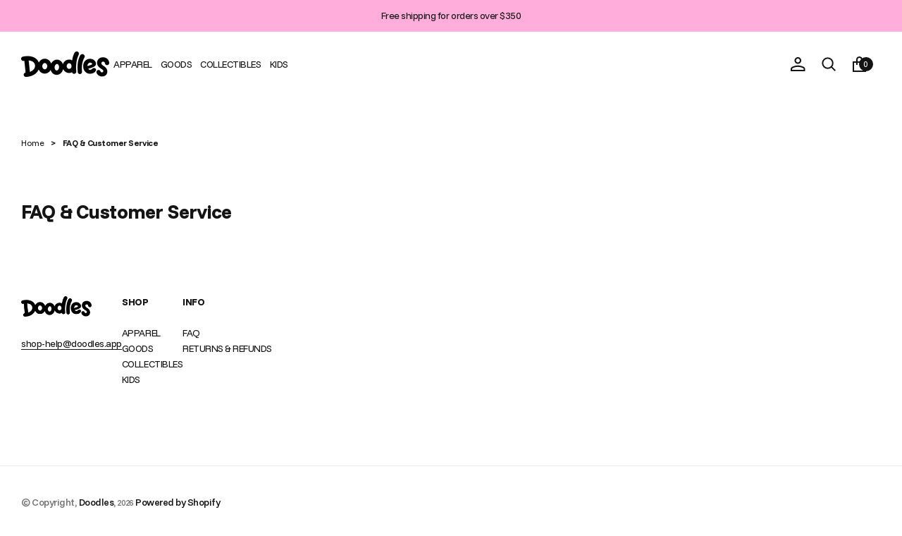

--- FILE ---
content_type: text/html; charset=utf-8
request_url: https://shop.doodles.app/pages/faq-customer-service
body_size: 20711
content:
<!doctype html>
<html
	class="no-js"
	data-scheme="light"
	lang="en"
>
	<head>
		<meta charset="utf-8">
		<meta http-equiv="X-UA-Compatible" content="IE=edge">
		<meta name="viewport" content="width=device-width,initial-scale=1">
		<meta name="theme-color" content="var(--announcement-bar-bg)">
		<meta name="apple-mobile-web-app-capable" content="yes">
		<meta name="apple-mobile-web-app-status-bar-style" content="black-translucent">
		<link rel="canonical" href="https://shop.doodles.app/pages/faq-customer-service">
		<link rel="preconnect" href="https://cdn.shopify.com" crossorigin><link
				rel="icon"
				type="image/png"
				href="//shop.doodles.app/cdn/shop/files/Doodles_emblem_color_1_32x32.png?v=1744310166"
			><link rel="preconnect" href="https://fonts.shopifycdn.com" crossorigin><link rel="preconnect" href="https://fonts.googleapis.com">
		<link rel="preconnect" href="https://fonts.gstatic.com" crossorigin>
		<link href="https://fonts.googleapis.com/css2?family=Funnel+Sans:ital,wght@0,300..800;1,300..800&display=swap" rel="stylesheet">

		<title>FAQ &amp; Customer Service</title>

		

		

<meta property="og:site_name" content="Doodles">
<meta property="og:url" content="https://shop.doodles.app/pages/faq-customer-service">
<meta property="og:title" content="FAQ &amp; Customer Service">
<meta property="og:type" content="website">
<meta property="og:description" content="Explore the official Doodles Shop — your destination for exclusive drops, limited-edition merch, and collectible art from the Doodles universe. Shop now and bring your favorite characters to life."><meta property="og:image" content="http://shop.doodles.app/cdn/shop/files/doodles-shop-card-1200x628.jpg?v=1744649025">
  <meta property="og:image:secure_url" content="https://shop.doodles.app/cdn/shop/files/doodles-shop-card-1200x628.jpg?v=1744649025">
  <meta property="og:image:width" content="1200">
  <meta property="og:image:height" content="628"><meta name="twitter:card" content="summary_large_image">
<meta name="twitter:title" content="FAQ &amp; Customer Service">
<meta name="twitter:description" content="Explore the official Doodles Shop — your destination for exclusive drops, limited-edition merch, and collectible art from the Doodles universe. Shop now and bring your favorite characters to life.">


		<script src="//shop.doodles.app/cdn/shop/t/28/assets/constants.js?v=37383056447335370521769192259" defer="defer"></script>
		<script src="//shop.doodles.app/cdn/shop/t/28/assets/pubsub.js?v=34180055027472970951769192259" defer="defer"></script>
		<script src="//shop.doodles.app/cdn/shop/t/28/assets/global.js?v=89401995090336522641769192259" defer="defer"></script>

		<script>window.performance && window.performance.mark && window.performance.mark('shopify.content_for_header.start');</script><meta name="facebook-domain-verification" content="5sqwcrw5oh9ljanvr599bn3isbt2zj">
<meta name="google-site-verification" content="FglWYeo70pejeHkTzIa65QFeg9zRuCHo-lfoL14Ntts">
<meta id="shopify-digital-wallet" name="shopify-digital-wallet" content="/62456037594/digital_wallets/dialog">
<meta name="shopify-checkout-api-token" content="9f5dbd7403d30b22d5b7a8b228ddb5b3">
<script async="async" src="/checkouts/internal/preloads.js?locale=en-US"></script>
<link rel="preconnect" href="https://shop.app" crossorigin="anonymous">
<script async="async" src="https://shop.app/checkouts/internal/preloads.js?locale=en-US&shop_id=62456037594" crossorigin="anonymous"></script>
<script id="apple-pay-shop-capabilities" type="application/json">{"shopId":62456037594,"countryCode":"US","currencyCode":"USD","merchantCapabilities":["supports3DS"],"merchantId":"gid:\/\/shopify\/Shop\/62456037594","merchantName":"Doodles","requiredBillingContactFields":["postalAddress","email","phone"],"requiredShippingContactFields":["postalAddress","email","phone"],"shippingType":"shipping","supportedNetworks":["visa","masterCard","amex","discover","elo","jcb"],"total":{"type":"pending","label":"Doodles","amount":"1.00"},"shopifyPaymentsEnabled":true,"supportsSubscriptions":true}</script>
<script id="shopify-features" type="application/json">{"accessToken":"9f5dbd7403d30b22d5b7a8b228ddb5b3","betas":["rich-media-storefront-analytics"],"domain":"shop.doodles.app","predictiveSearch":true,"shopId":62456037594,"locale":"en"}</script>
<script>var Shopify = Shopify || {};
Shopify.shop = "shopdoodles.myshopify.com";
Shopify.locale = "en";
Shopify.currency = {"active":"USD","rate":"1.0"};
Shopify.country = "US";
Shopify.theme = {"name":"[PROD] Release-6 | Optimist Launch","id":157878780122,"schema_name":"Essentials","schema_version":"1.0.4","theme_store_id":2482,"role":"main"};
Shopify.theme.handle = "null";
Shopify.theme.style = {"id":null,"handle":null};
Shopify.cdnHost = "shop.doodles.app/cdn";
Shopify.routes = Shopify.routes || {};
Shopify.routes.root = "/";</script>
<script type="module">!function(o){(o.Shopify=o.Shopify||{}).modules=!0}(window);</script>
<script>!function(o){function n(){var o=[];function n(){o.push(Array.prototype.slice.apply(arguments))}return n.q=o,n}var t=o.Shopify=o.Shopify||{};t.loadFeatures=n(),t.autoloadFeatures=n()}(window);</script>
<script>
  window.ShopifyPay = window.ShopifyPay || {};
  window.ShopifyPay.apiHost = "shop.app\/pay";
  window.ShopifyPay.redirectState = null;
</script>
<script id="shop-js-analytics" type="application/json">{"pageType":"page"}</script>
<script defer="defer" async type="module" src="//shop.doodles.app/cdn/shopifycloud/shop-js/modules/v2/client.init-shop-cart-sync_BT-GjEfc.en.esm.js"></script>
<script defer="defer" async type="module" src="//shop.doodles.app/cdn/shopifycloud/shop-js/modules/v2/chunk.common_D58fp_Oc.esm.js"></script>
<script defer="defer" async type="module" src="//shop.doodles.app/cdn/shopifycloud/shop-js/modules/v2/chunk.modal_xMitdFEc.esm.js"></script>
<script type="module">
  await import("//shop.doodles.app/cdn/shopifycloud/shop-js/modules/v2/client.init-shop-cart-sync_BT-GjEfc.en.esm.js");
await import("//shop.doodles.app/cdn/shopifycloud/shop-js/modules/v2/chunk.common_D58fp_Oc.esm.js");
await import("//shop.doodles.app/cdn/shopifycloud/shop-js/modules/v2/chunk.modal_xMitdFEc.esm.js");

  window.Shopify.SignInWithShop?.initShopCartSync?.({"fedCMEnabled":true,"windoidEnabled":true});

</script>
<script>
  window.Shopify = window.Shopify || {};
  if (!window.Shopify.featureAssets) window.Shopify.featureAssets = {};
  window.Shopify.featureAssets['shop-js'] = {"shop-cart-sync":["modules/v2/client.shop-cart-sync_DZOKe7Ll.en.esm.js","modules/v2/chunk.common_D58fp_Oc.esm.js","modules/v2/chunk.modal_xMitdFEc.esm.js"],"init-fed-cm":["modules/v2/client.init-fed-cm_B6oLuCjv.en.esm.js","modules/v2/chunk.common_D58fp_Oc.esm.js","modules/v2/chunk.modal_xMitdFEc.esm.js"],"shop-cash-offers":["modules/v2/client.shop-cash-offers_D2sdYoxE.en.esm.js","modules/v2/chunk.common_D58fp_Oc.esm.js","modules/v2/chunk.modal_xMitdFEc.esm.js"],"shop-login-button":["modules/v2/client.shop-login-button_QeVjl5Y3.en.esm.js","modules/v2/chunk.common_D58fp_Oc.esm.js","modules/v2/chunk.modal_xMitdFEc.esm.js"],"pay-button":["modules/v2/client.pay-button_DXTOsIq6.en.esm.js","modules/v2/chunk.common_D58fp_Oc.esm.js","modules/v2/chunk.modal_xMitdFEc.esm.js"],"shop-button":["modules/v2/client.shop-button_DQZHx9pm.en.esm.js","modules/v2/chunk.common_D58fp_Oc.esm.js","modules/v2/chunk.modal_xMitdFEc.esm.js"],"avatar":["modules/v2/client.avatar_BTnouDA3.en.esm.js"],"init-windoid":["modules/v2/client.init-windoid_CR1B-cfM.en.esm.js","modules/v2/chunk.common_D58fp_Oc.esm.js","modules/v2/chunk.modal_xMitdFEc.esm.js"],"init-shop-for-new-customer-accounts":["modules/v2/client.init-shop-for-new-customer-accounts_C_vY_xzh.en.esm.js","modules/v2/client.shop-login-button_QeVjl5Y3.en.esm.js","modules/v2/chunk.common_D58fp_Oc.esm.js","modules/v2/chunk.modal_xMitdFEc.esm.js"],"init-shop-email-lookup-coordinator":["modules/v2/client.init-shop-email-lookup-coordinator_BI7n9ZSv.en.esm.js","modules/v2/chunk.common_D58fp_Oc.esm.js","modules/v2/chunk.modal_xMitdFEc.esm.js"],"init-shop-cart-sync":["modules/v2/client.init-shop-cart-sync_BT-GjEfc.en.esm.js","modules/v2/chunk.common_D58fp_Oc.esm.js","modules/v2/chunk.modal_xMitdFEc.esm.js"],"shop-toast-manager":["modules/v2/client.shop-toast-manager_DiYdP3xc.en.esm.js","modules/v2/chunk.common_D58fp_Oc.esm.js","modules/v2/chunk.modal_xMitdFEc.esm.js"],"init-customer-accounts":["modules/v2/client.init-customer-accounts_D9ZNqS-Q.en.esm.js","modules/v2/client.shop-login-button_QeVjl5Y3.en.esm.js","modules/v2/chunk.common_D58fp_Oc.esm.js","modules/v2/chunk.modal_xMitdFEc.esm.js"],"init-customer-accounts-sign-up":["modules/v2/client.init-customer-accounts-sign-up_iGw4briv.en.esm.js","modules/v2/client.shop-login-button_QeVjl5Y3.en.esm.js","modules/v2/chunk.common_D58fp_Oc.esm.js","modules/v2/chunk.modal_xMitdFEc.esm.js"],"shop-follow-button":["modules/v2/client.shop-follow-button_CqMgW2wH.en.esm.js","modules/v2/chunk.common_D58fp_Oc.esm.js","modules/v2/chunk.modal_xMitdFEc.esm.js"],"checkout-modal":["modules/v2/client.checkout-modal_xHeaAweL.en.esm.js","modules/v2/chunk.common_D58fp_Oc.esm.js","modules/v2/chunk.modal_xMitdFEc.esm.js"],"shop-login":["modules/v2/client.shop-login_D91U-Q7h.en.esm.js","modules/v2/chunk.common_D58fp_Oc.esm.js","modules/v2/chunk.modal_xMitdFEc.esm.js"],"lead-capture":["modules/v2/client.lead-capture_BJmE1dJe.en.esm.js","modules/v2/chunk.common_D58fp_Oc.esm.js","modules/v2/chunk.modal_xMitdFEc.esm.js"],"payment-terms":["modules/v2/client.payment-terms_Ci9AEqFq.en.esm.js","modules/v2/chunk.common_D58fp_Oc.esm.js","modules/v2/chunk.modal_xMitdFEc.esm.js"]};
</script>
<script>(function() {
  var isLoaded = false;
  function asyncLoad() {
    if (isLoaded) return;
    isLoaded = true;
    var urls = ["https:\/\/intg.snapchat.com\/shopify\/shopify-scevent-init.js?id=7518bd11-b11e-4178-8d5c-711bc6d39b7a\u0026shop=shopdoodles.myshopify.com","https:\/\/app.kiwisizing.com\/web\/js\/dist\/kiwiSizing\/plugin\/SizingPlugin.prod.js?v=330\u0026shop=shopdoodles.myshopify.com"];
    for (var i = 0; i < urls.length; i++) {
      var s = document.createElement('script');
      s.type = 'text/javascript';
      s.async = true;
      s.src = urls[i];
      var x = document.getElementsByTagName('script')[0];
      x.parentNode.insertBefore(s, x);
    }
  };
  if(window.attachEvent) {
    window.attachEvent('onload', asyncLoad);
  } else {
    window.addEventListener('load', asyncLoad, false);
  }
})();</script>
<script id="__st">var __st={"a":62456037594,"offset":-18000,"reqid":"6105d53f-c416-4813-a2ee-1ff1aa6651a5-1769349755","pageurl":"shop.doodles.app\/pages\/faq-customer-service","s":"pages-95926550746","u":"a7c623e599ce","p":"page","rtyp":"page","rid":95926550746};</script>
<script>window.ShopifyPaypalV4VisibilityTracking = true;</script>
<script id="captcha-bootstrap">!function(){'use strict';const t='contact',e='account',n='new_comment',o=[[t,t],['blogs',n],['comments',n],[t,'customer']],c=[[e,'customer_login'],[e,'guest_login'],[e,'recover_customer_password'],[e,'create_customer']],r=t=>t.map((([t,e])=>`form[action*='/${t}']:not([data-nocaptcha='true']) input[name='form_type'][value='${e}']`)).join(','),a=t=>()=>t?[...document.querySelectorAll(t)].map((t=>t.form)):[];function s(){const t=[...o],e=r(t);return a(e)}const i='password',u='form_key',d=['recaptcha-v3-token','g-recaptcha-response','h-captcha-response',i],f=()=>{try{return window.sessionStorage}catch{return}},m='__shopify_v',_=t=>t.elements[u];function p(t,e,n=!1){try{const o=window.sessionStorage,c=JSON.parse(o.getItem(e)),{data:r}=function(t){const{data:e,action:n}=t;return t[m]||n?{data:e,action:n}:{data:t,action:n}}(c);for(const[e,n]of Object.entries(r))t.elements[e]&&(t.elements[e].value=n);n&&o.removeItem(e)}catch(o){console.error('form repopulation failed',{error:o})}}const l='form_type',E='cptcha';function T(t){t.dataset[E]=!0}const w=window,h=w.document,L='Shopify',v='ce_forms',y='captcha';let A=!1;((t,e)=>{const n=(g='f06e6c50-85a8-45c8-87d0-21a2b65856fe',I='https://cdn.shopify.com/shopifycloud/storefront-forms-hcaptcha/ce_storefront_forms_captcha_hcaptcha.v1.5.2.iife.js',D={infoText:'Protected by hCaptcha',privacyText:'Privacy',termsText:'Terms'},(t,e,n)=>{const o=w[L][v],c=o.bindForm;if(c)return c(t,g,e,D).then(n);var r;o.q.push([[t,g,e,D],n]),r=I,A||(h.body.append(Object.assign(h.createElement('script'),{id:'captcha-provider',async:!0,src:r})),A=!0)});var g,I,D;w[L]=w[L]||{},w[L][v]=w[L][v]||{},w[L][v].q=[],w[L][y]=w[L][y]||{},w[L][y].protect=function(t,e){n(t,void 0,e),T(t)},Object.freeze(w[L][y]),function(t,e,n,w,h,L){const[v,y,A,g]=function(t,e,n){const i=e?o:[],u=t?c:[],d=[...i,...u],f=r(d),m=r(i),_=r(d.filter((([t,e])=>n.includes(e))));return[a(f),a(m),a(_),s()]}(w,h,L),I=t=>{const e=t.target;return e instanceof HTMLFormElement?e:e&&e.form},D=t=>v().includes(t);t.addEventListener('submit',(t=>{const e=I(t);if(!e)return;const n=D(e)&&!e.dataset.hcaptchaBound&&!e.dataset.recaptchaBound,o=_(e),c=g().includes(e)&&(!o||!o.value);(n||c)&&t.preventDefault(),c&&!n&&(function(t){try{if(!f())return;!function(t){const e=f();if(!e)return;const n=_(t);if(!n)return;const o=n.value;o&&e.removeItem(o)}(t);const e=Array.from(Array(32),(()=>Math.random().toString(36)[2])).join('');!function(t,e){_(t)||t.append(Object.assign(document.createElement('input'),{type:'hidden',name:u})),t.elements[u].value=e}(t,e),function(t,e){const n=f();if(!n)return;const o=[...t.querySelectorAll(`input[type='${i}']`)].map((({name:t})=>t)),c=[...d,...o],r={};for(const[a,s]of new FormData(t).entries())c.includes(a)||(r[a]=s);n.setItem(e,JSON.stringify({[m]:1,action:t.action,data:r}))}(t,e)}catch(e){console.error('failed to persist form',e)}}(e),e.submit())}));const S=(t,e)=>{t&&!t.dataset[E]&&(n(t,e.some((e=>e===t))),T(t))};for(const o of['focusin','change'])t.addEventListener(o,(t=>{const e=I(t);D(e)&&S(e,y())}));const B=e.get('form_key'),M=e.get(l),P=B&&M;t.addEventListener('DOMContentLoaded',(()=>{const t=y();if(P)for(const e of t)e.elements[l].value===M&&p(e,B);[...new Set([...A(),...v().filter((t=>'true'===t.dataset.shopifyCaptcha))])].forEach((e=>S(e,t)))}))}(h,new URLSearchParams(w.location.search),n,t,e,['guest_login'])})(!0,!0)}();</script>
<script integrity="sha256-4kQ18oKyAcykRKYeNunJcIwy7WH5gtpwJnB7kiuLZ1E=" data-source-attribution="shopify.loadfeatures" defer="defer" src="//shop.doodles.app/cdn/shopifycloud/storefront/assets/storefront/load_feature-a0a9edcb.js" crossorigin="anonymous"></script>
<script crossorigin="anonymous" defer="defer" src="//shop.doodles.app/cdn/shopifycloud/storefront/assets/shopify_pay/storefront-65b4c6d7.js?v=20250812"></script>
<script data-source-attribution="shopify.dynamic_checkout.dynamic.init">var Shopify=Shopify||{};Shopify.PaymentButton=Shopify.PaymentButton||{isStorefrontPortableWallets:!0,init:function(){window.Shopify.PaymentButton.init=function(){};var t=document.createElement("script");t.src="https://shop.doodles.app/cdn/shopifycloud/portable-wallets/latest/portable-wallets.en.js",t.type="module",document.head.appendChild(t)}};
</script>
<script data-source-attribution="shopify.dynamic_checkout.buyer_consent">
  function portableWalletsHideBuyerConsent(e){var t=document.getElementById("shopify-buyer-consent"),n=document.getElementById("shopify-subscription-policy-button");t&&n&&(t.classList.add("hidden"),t.setAttribute("aria-hidden","true"),n.removeEventListener("click",e))}function portableWalletsShowBuyerConsent(e){var t=document.getElementById("shopify-buyer-consent"),n=document.getElementById("shopify-subscription-policy-button");t&&n&&(t.classList.remove("hidden"),t.removeAttribute("aria-hidden"),n.addEventListener("click",e))}window.Shopify?.PaymentButton&&(window.Shopify.PaymentButton.hideBuyerConsent=portableWalletsHideBuyerConsent,window.Shopify.PaymentButton.showBuyerConsent=portableWalletsShowBuyerConsent);
</script>
<script data-source-attribution="shopify.dynamic_checkout.cart.bootstrap">document.addEventListener("DOMContentLoaded",(function(){function t(){return document.querySelector("shopify-accelerated-checkout-cart, shopify-accelerated-checkout")}if(t())Shopify.PaymentButton.init();else{new MutationObserver((function(e,n){t()&&(Shopify.PaymentButton.init(),n.disconnect())})).observe(document.body,{childList:!0,subtree:!0})}}));
</script>
<link id="shopify-accelerated-checkout-styles" rel="stylesheet" media="screen" href="https://shop.doodles.app/cdn/shopifycloud/portable-wallets/latest/accelerated-checkout-backwards-compat.css" crossorigin="anonymous">
<style id="shopify-accelerated-checkout-cart">
        #shopify-buyer-consent {
  margin-top: 1em;
  display: inline-block;
  width: 100%;
}

#shopify-buyer-consent.hidden {
  display: none;
}

#shopify-subscription-policy-button {
  background: none;
  border: none;
  padding: 0;
  text-decoration: underline;
  font-size: inherit;
  cursor: pointer;
}

#shopify-subscription-policy-button::before {
  box-shadow: none;
}

      </style>
<script id="sections-script" data-sections="header,footer" defer="defer" src="//shop.doodles.app/cdn/shop/t/28/compiled_assets/scripts.js?v=3114"></script>
<script>window.performance && window.performance.mark && window.performance.mark('shopify.content_for_header.end');</script>
		
		

<style data-shopify>
	@font-face {
  font-family: Inter;
  font-weight: 400;
  font-style: normal;
  font-display: swap;
  src: url("//shop.doodles.app/cdn/fonts/inter/inter_n4.b2a3f24c19b4de56e8871f609e73ca7f6d2e2bb9.woff2") format("woff2"),
       url("//shop.doodles.app/cdn/fonts/inter/inter_n4.af8052d517e0c9ffac7b814872cecc27ae1fa132.woff") format("woff");
}

	@font-face {
  font-family: Inter;
  font-weight: 800;
  font-style: normal;
  font-display: swap;
  src: url("//shop.doodles.app/cdn/fonts/inter/inter_n8.d15c916037fee1656886aab64725534609d62cc8.woff2") format("woff2"),
       url("//shop.doodles.app/cdn/fonts/inter/inter_n8.c88637171fecf10ab2d88c89dbf06f41a1ae8be5.woff") format("woff");
}

	@font-face {
  font-family: Inter;
  font-weight: 700;
  font-style: normal;
  font-display: swap;
  src: url("//shop.doodles.app/cdn/fonts/inter/inter_n7.02711e6b374660cfc7915d1afc1c204e633421e4.woff2") format("woff2"),
       url("//shop.doodles.app/cdn/fonts/inter/inter_n7.6dab87426f6b8813070abd79972ceaf2f8d3b012.woff") format("woff");
}

	@font-face {
  font-family: Inter;
  font-weight: 400;
  font-style: normal;
  font-display: swap;
  src: url("//shop.doodles.app/cdn/fonts/inter/inter_n4.b2a3f24c19b4de56e8871f609e73ca7f6d2e2bb9.woff2") format("woff2"),
       url("//shop.doodles.app/cdn/fonts/inter/inter_n4.af8052d517e0c9ffac7b814872cecc27ae1fa132.woff") format("woff");
}

	@font-face {
  font-family: Inter;
  font-weight: 400;
  font-style: normal;
  font-display: swap;
  src: url("//shop.doodles.app/cdn/fonts/inter/inter_n4.b2a3f24c19b4de56e8871f609e73ca7f6d2e2bb9.woff2") format("woff2"),
       url("//shop.doodles.app/cdn/fonts/inter/inter_n4.af8052d517e0c9ffac7b814872cecc27ae1fa132.woff") format("woff");
}

	@font-face {
  font-family: Inter;
  font-weight: 900;
  font-style: normal;
  font-display: swap;
  src: url("//shop.doodles.app/cdn/fonts/inter/inter_n9.5eeac4b640934cb12c98bb58e5b212c8a842a731.woff2") format("woff2"),
       url("//shop.doodles.app/cdn/fonts/inter/inter_n9.a68b28f7e46ea1faab81e409809ee4919dd6e3f0.woff") format("woff");
}

	@font-face {
  font-family: Inter;
  font-weight: 500;
  font-style: normal;
  font-display: swap;
  src: url("//shop.doodles.app/cdn/fonts/inter/inter_n5.d7101d5e168594dd06f56f290dd759fba5431d97.woff2") format("woff2"),
       url("//shop.doodles.app/cdn/fonts/inter/inter_n5.5332a76bbd27da00474c136abb1ca3cbbf259068.woff") format("woff");
}

	@font-face {
  font-family: Inter;
  font-weight: 500;
  font-style: normal;
  font-display: swap;
  src: url("//shop.doodles.app/cdn/fonts/inter/inter_n5.d7101d5e168594dd06f56f290dd759fba5431d97.woff2") format("woff2"),
       url("//shop.doodles.app/cdn/fonts/inter/inter_n5.5332a76bbd27da00474c136abb1ca3cbbf259068.woff") format("woff");
}

	@font-face {
  font-family: Inter;
  font-weight: 400;
  font-style: normal;
  font-display: swap;
  src: url("//shop.doodles.app/cdn/fonts/inter/inter_n4.b2a3f24c19b4de56e8871f609e73ca7f6d2e2bb9.woff2") format("woff2"),
       url("//shop.doodles.app/cdn/fonts/inter/inter_n4.af8052d517e0c9ffac7b814872cecc27ae1fa132.woff") format("woff");
}

	@font-face {
  font-family: Inter;
  font-weight: 900;
  font-style: normal;
  font-display: swap;
  src: url("//shop.doodles.app/cdn/fonts/inter/inter_n9.5eeac4b640934cb12c98bb58e5b212c8a842a731.woff2") format("woff2"),
       url("//shop.doodles.app/cdn/fonts/inter/inter_n9.a68b28f7e46ea1faab81e409809ee4919dd6e3f0.woff") format("woff");
}

	@font-face {
  font-family: Inter;
  font-weight: 800;
  font-style: normal;
  font-display: swap;
  src: url("//shop.doodles.app/cdn/fonts/inter/inter_n8.d15c916037fee1656886aab64725534609d62cc8.woff2") format("woff2"),
       url("//shop.doodles.app/cdn/fonts/inter/inter_n8.c88637171fecf10ab2d88c89dbf06f41a1ae8be5.woff") format("woff");
}

	@font-face {
  font-family: Inter;
  font-weight: 400;
  font-style: normal;
  font-display: swap;
  src: url("//shop.doodles.app/cdn/fonts/inter/inter_n4.b2a3f24c19b4de56e8871f609e73ca7f6d2e2bb9.woff2") format("woff2"),
       url("//shop.doodles.app/cdn/fonts/inter/inter_n4.af8052d517e0c9ffac7b814872cecc27ae1fa132.woff") format("woff");
}

	@font-face {
  font-family: Inter;
  font-weight: 300;
  font-style: normal;
  font-display: swap;
  src: url("//shop.doodles.app/cdn/fonts/inter/inter_n3.6faba940d2e90c9f1c2e0c5c2750b84af59fecc0.woff2") format("woff2"),
       url("//shop.doodles.app/cdn/fonts/inter/inter_n3.413aa818ec2103383c4ac7c3744c464d04b4db49.woff") format("woff");
}

	@font-face {
  font-family: Inter;
  font-weight: 400;
  font-style: normal;
  font-display: swap;
  src: url("//shop.doodles.app/cdn/fonts/inter/inter_n4.b2a3f24c19b4de56e8871f609e73ca7f6d2e2bb9.woff2") format("woff2"),
       url("//shop.doodles.app/cdn/fonts/inter/inter_n4.af8052d517e0c9ffac7b814872cecc27ae1fa132.woff") format("woff");
}

	@font-face {
  font-family: Inter;
  font-weight: 500;
  font-style: normal;
  font-display: swap;
  src: url("//shop.doodles.app/cdn/fonts/inter/inter_n5.d7101d5e168594dd06f56f290dd759fba5431d97.woff2") format("woff2"),
       url("//shop.doodles.app/cdn/fonts/inter/inter_n5.5332a76bbd27da00474c136abb1ca3cbbf259068.woff") format("woff");
}

	@font-face {
  font-family: Inter;
  font-weight: 700;
  font-style: normal;
  font-display: swap;
  src: url("//shop.doodles.app/cdn/fonts/inter/inter_n7.02711e6b374660cfc7915d1afc1c204e633421e4.woff2") format("woff2"),
       url("//shop.doodles.app/cdn/fonts/inter/inter_n7.6dab87426f6b8813070abd79972ceaf2f8d3b012.woff") format("woff");
}

	@font-face {
  font-family: Inter;
  font-weight: 700;
  font-style: normal;
  font-display: swap;
  src: url("//shop.doodles.app/cdn/fonts/inter/inter_n7.02711e6b374660cfc7915d1afc1c204e633421e4.woff2") format("woff2"),
       url("//shop.doodles.app/cdn/fonts/inter/inter_n7.6dab87426f6b8813070abd79972ceaf2f8d3b012.woff") format("woff");
}

	@font-face {
  font-family: Inter;
  font-weight: 400;
  font-style: italic;
  font-display: swap;
  src: url("//shop.doodles.app/cdn/fonts/inter/inter_i4.feae1981dda792ab80d117249d9c7e0f1017e5b3.woff2") format("woff2"),
       url("//shop.doodles.app/cdn/fonts/inter/inter_i4.62773b7113d5e5f02c71486623cf828884c85c6e.woff") format("woff");
}

	@font-face {
  font-family: Inter;
  font-weight: 800;
  font-style: italic;
  font-display: swap;
  src: url("//shop.doodles.app/cdn/fonts/inter/inter_i8.43b36d1ed012e0be95ad40ae98653a2b7e349b3b.woff2") format("woff2"),
       url("//shop.doodles.app/cdn/fonts/inter/inter_i8.29421c96cbf447cbe238e558a27b1cb27b01b743.woff") format("woff");
}

	@font-face {
  font-family: Inter;
  font-weight: 700;
  font-style: italic;
  font-display: swap;
  src: url("//shop.doodles.app/cdn/fonts/inter/inter_i7.b377bcd4cc0f160622a22d638ae7e2cd9b86ea4c.woff2") format("woff2"),
       url("//shop.doodles.app/cdn/fonts/inter/inter_i7.7c69a6a34e3bb44fcf6f975857e13b9a9b25beb4.woff") format("woff");
}

	@font-face {
  font-family: Inter;
  font-weight: 900;
  font-style: normal;
  font-display: swap;
  src: url("//shop.doodles.app/cdn/fonts/inter/inter_n9.5eeac4b640934cb12c98bb58e5b212c8a842a731.woff2") format("woff2"),
       url("//shop.doodles.app/cdn/fonts/inter/inter_n9.a68b28f7e46ea1faab81e409809ee4919dd6e3f0.woff") format("woff");
}


	
		:root,
		[data-scheme=light] .color-background-1 {
			--color-background: 255,255,255;
--color-background-secondary: 246,246,246;

	--gradient-background: #ffffff;

--color-foreground: 20, 20, 20;
--color-foreground-secondary: 115, 115, 115;
--color-foreground-title: 20, 20, 20;
--menu-shadow-color: var(--color-foreground);
--color-button-text: 255, 255, 255;
--color-button-text-hover: 255, 255, 255;
--color-button: 20, 20, 20;
--color-button-hover: 63, 63, 63;

--color-button-secondary: 246, 246, 246;
--color-button-secondary-hover: 236, 236, 236;
--color-button-secondary-text: 20, 20, 20;
--color-button-secondary-text-hover: 20, 20, 20;
--color-button-tertiary-text: 20, 20, 20;

--color-overlay: 255, 255, 255;
--color-border-input: 246, 246, 246;
--color-border-input-hover: 246, 246, 246;
--color-background-input: 246, 246, 246;
--color-background-input-hover: 246, 246, 246;
--color-border: 234, 234, 234;
--color-accent: 246, 246, 246;

--color-blog-slider-heading-hover : var(--color-button-hover);
		}
		@media (prefers-color-scheme: light) {
			:root,
			[data-scheme=auto] .color-background-1 {
				--color-background: 255,255,255;
--color-background-secondary: 246,246,246;

	--gradient-background: #ffffff;

--color-foreground: 20, 20, 20;
--color-foreground-secondary: 115, 115, 115;
--color-foreground-title: 20, 20, 20;
--menu-shadow-color: var(--color-foreground);
--color-button-text: 255, 255, 255;
--color-button-text-hover: 255, 255, 255;
--color-button: 20, 20, 20;
--color-button-hover: 63, 63, 63;

--color-button-secondary: 246, 246, 246;
--color-button-secondary-hover: 236, 236, 236;
--color-button-secondary-text: 20, 20, 20;
--color-button-secondary-text-hover: 20, 20, 20;
--color-button-tertiary-text: 20, 20, 20;

--color-overlay: 255, 255, 255;
--color-border-input: 246, 246, 246;
--color-border-input-hover: 246, 246, 246;
--color-background-input: 246, 246, 246;
--color-background-input-hover: 246, 246, 246;
--color-border: 234, 234, 234;
--color-accent: 246, 246, 246;

--color-blog-slider-heading-hover : var(--color-button-hover);
			}
		}
		[data-scheme=dark],
			.color-inverse,
		[data-scheme=dark] .color-background-1 {
			
	--color-background: 30, 30, 30;
	--color-background-secondary: 23, 23, 23;
	--color-border-input: 44, 44, 44;
	--color-border-input-hover: 48, 48, 48;
	--color-background-input: 44, 44, 44;
	--color-background-input-hover: 48, 48, 48;


	--gradient-background: rgb(var(--color-background));

--color-blog-slider-heading-hover: 203, 211, 218;
--color-overlay: 31, 31, 31;
--color-foreground: 255, 255, 255;
--color-foreground-secondary: 115, 115, 115;
--color-foreground-title: 255, 255, 255;
--color-border: 255, 255, 255;
--color-link: 229, 229, 229;
--alpha-link: 0.5;
--color-button: 20, 20, 20;
--color-button-hover: 25, 25, 25;
--color-button-text: 255, 255, 255;
--color-button-text-hover: 255, 255, 255;
--color-button-secondary: 44, 44, 44;
--color-button-secondary-hover: 55, 55, 55;
--color-button-secondary-text: 255, 255, 255;
--color-button-secondary-text-hover: 255, 255, 255;
--color-button-tertiary: 15, 15, 15;
--color-button-tertiary-hover: 53, 53, 53;
--color-button-tertiary-text: 255, 255, 255;
--alpha-button-background: 1;
--alpha-button-border: 1;
--color-social: 255, 255, 255;
--color-placeholder-input: 255, 255, 255;
--color-card-price-new: 229, 229, 229;
--color-card-price-old: 169, 169, 169;
--color-error-background: 0, 0, 0;
--color-title-text: 255, 255, 255;
--color-accent : 23, 23, 23;
--menu-shadow-color: 0, 0, 0;
--menu-shadow-alpha: 0.3;
--swiper-navigation-color: rgb(var(--color-foreground));
--swiper-pagination-color : rgb(var(--color-foreground));
		}
		@media (prefers-color-scheme: dark) {
			[data-scheme=auto],
			[data-scheme=auto] .color-background-1 {
				
	--color-background: 30, 30, 30;
	--color-background-secondary: 23, 23, 23;
	--color-border-input: 44, 44, 44;
	--color-border-input-hover: 48, 48, 48;
	--color-background-input: 44, 44, 44;
	--color-background-input-hover: 48, 48, 48;


	--gradient-background: rgb(var(--color-background));

--color-blog-slider-heading-hover: 203, 211, 218;
--color-overlay: 31, 31, 31;
--color-foreground: 255, 255, 255;
--color-foreground-secondary: 115, 115, 115;
--color-foreground-title: 255, 255, 255;
--color-border: 255, 255, 255;
--color-link: 229, 229, 229;
--alpha-link: 0.5;
--color-button: 20, 20, 20;
--color-button-hover: 25, 25, 25;
--color-button-text: 255, 255, 255;
--color-button-text-hover: 255, 255, 255;
--color-button-secondary: 44, 44, 44;
--color-button-secondary-hover: 55, 55, 55;
--color-button-secondary-text: 255, 255, 255;
--color-button-secondary-text-hover: 255, 255, 255;
--color-button-tertiary: 15, 15, 15;
--color-button-tertiary-hover: 53, 53, 53;
--color-button-tertiary-text: 255, 255, 255;
--alpha-button-background: 1;
--alpha-button-border: 1;
--color-social: 255, 255, 255;
--color-placeholder-input: 255, 255, 255;
--color-card-price-new: 229, 229, 229;
--color-card-price-old: 169, 169, 169;
--color-error-background: 0, 0, 0;
--color-title-text: 255, 255, 255;
--color-accent : 23, 23, 23;
--menu-shadow-color: 0, 0, 0;
--menu-shadow-alpha: 0.3;
--swiper-navigation-color: rgb(var(--color-foreground));
--swiper-pagination-color : rgb(var(--color-foreground));
			}
		}

	
		
		[data-scheme=light] .color-background-2 {
			--color-background: 31,31,31;
--color-background-secondary: 23,23,23;

	--gradient-background: #1f1f1f;

--color-foreground: 255, 255, 255;
--color-foreground-secondary: 255, 255, 255;
--color-foreground-title: 255, 255, 255;
--menu-shadow-color: var(--color-foreground);
--color-button-text: 255, 255, 255;
--color-button-text-hover: 255, 255, 255;
--color-button: 20, 20, 20;
--color-button-hover: 63, 63, 63;

--color-button-secondary: 246, 246, 246;
--color-button-secondary-hover: 236, 236, 236;
--color-button-secondary-text: 20, 20, 20;
--color-button-secondary-text-hover: 20, 20, 20;
--color-button-tertiary-text: 255, 255, 255;

--color-overlay: 20, 20, 20;
--color-border-input: 255, 255, 255;
--color-border-input-hover: 255, 255, 255;
--color-background-input: 255, 255, 255;
--color-background-input-hover: 251, 251, 251;
--color-border: 234, 234, 234;
--color-accent: 23, 23, 23;

--color-blog-slider-heading-hover : var(--color-button-hover);
		}
		@media (prefers-color-scheme: light) {
			
			[data-scheme=auto] .color-background-2 {
				--color-background: 31,31,31;
--color-background-secondary: 23,23,23;

	--gradient-background: #1f1f1f;

--color-foreground: 255, 255, 255;
--color-foreground-secondary: 255, 255, 255;
--color-foreground-title: 255, 255, 255;
--menu-shadow-color: var(--color-foreground);
--color-button-text: 255, 255, 255;
--color-button-text-hover: 255, 255, 255;
--color-button: 20, 20, 20;
--color-button-hover: 63, 63, 63;

--color-button-secondary: 246, 246, 246;
--color-button-secondary-hover: 236, 236, 236;
--color-button-secondary-text: 20, 20, 20;
--color-button-secondary-text-hover: 20, 20, 20;
--color-button-tertiary-text: 255, 255, 255;

--color-overlay: 20, 20, 20;
--color-border-input: 255, 255, 255;
--color-border-input-hover: 255, 255, 255;
--color-background-input: 255, 255, 255;
--color-background-input-hover: 251, 251, 251;
--color-border: 234, 234, 234;
--color-accent: 23, 23, 23;

--color-blog-slider-heading-hover : var(--color-button-hover);
			}
		}
		
		[data-scheme=dark] .color-background-2 {
			
	--color-background: 44, 44, 44;
	--color-background-secondary: 31, 31, 31;
	--color-border-input: 35, 35, 35;
	--color-border-input-hover: 37, 37, 37;
	--color-background-input: 35, 35, 35;
	--color-background-input-hover:  37, 37, 37;


	--gradient-background: rgb(var(--color-background));

--color-blog-slider-heading-hover: 203, 211, 218;
--color-overlay: 31, 31, 31;
--color-foreground: 255, 255, 255;
--color-foreground-secondary: 115, 115, 115;
--color-foreground-title: 255, 255, 255;
--color-border: 255, 255, 255;
--color-link: 229, 229, 229;
--alpha-link: 0.5;
--color-button: 20, 20, 20;
--color-button-hover: 25, 25, 25;
--color-button-text: 255, 255, 255;
--color-button-text-hover: 255, 255, 255;
--color-button-secondary: 44, 44, 44;
--color-button-secondary-hover: 55, 55, 55;
--color-button-secondary-text: 255, 255, 255;
--color-button-secondary-text-hover: 255, 255, 255;
--color-button-tertiary: 15, 15, 15;
--color-button-tertiary-hover: 53, 53, 53;
--color-button-tertiary-text: 255, 255, 255;
--alpha-button-background: 1;
--alpha-button-border: 1;
--color-social: 255, 255, 255;
--color-placeholder-input: 255, 255, 255;
--color-card-price-new: 229, 229, 229;
--color-card-price-old: 169, 169, 169;
--color-error-background: 0, 0, 0;
--color-title-text: 255, 255, 255;
--color-accent : 23, 23, 23;
--menu-shadow-color: 0, 0, 0;
--menu-shadow-alpha: 0.3;
--swiper-navigation-color: rgb(var(--color-foreground));
--swiper-pagination-color : rgb(var(--color-foreground));
		}
		@media (prefers-color-scheme: dark) {
			
			[data-scheme=auto] .color-background-2 {
				
	--color-background: 44, 44, 44;
	--color-background-secondary: 31, 31, 31;
	--color-border-input: 35, 35, 35;
	--color-border-input-hover: 37, 37, 37;
	--color-background-input: 35, 35, 35;
	--color-background-input-hover:  37, 37, 37;


	--gradient-background: rgb(var(--color-background));

--color-blog-slider-heading-hover: 203, 211, 218;
--color-overlay: 31, 31, 31;
--color-foreground: 255, 255, 255;
--color-foreground-secondary: 115, 115, 115;
--color-foreground-title: 255, 255, 255;
--color-border: 255, 255, 255;
--color-link: 229, 229, 229;
--alpha-link: 0.5;
--color-button: 20, 20, 20;
--color-button-hover: 25, 25, 25;
--color-button-text: 255, 255, 255;
--color-button-text-hover: 255, 255, 255;
--color-button-secondary: 44, 44, 44;
--color-button-secondary-hover: 55, 55, 55;
--color-button-secondary-text: 255, 255, 255;
--color-button-secondary-text-hover: 255, 255, 255;
--color-button-tertiary: 15, 15, 15;
--color-button-tertiary-hover: 53, 53, 53;
--color-button-tertiary-text: 255, 255, 255;
--alpha-button-background: 1;
--alpha-button-border: 1;
--color-social: 255, 255, 255;
--color-placeholder-input: 255, 255, 255;
--color-card-price-new: 229, 229, 229;
--color-card-price-old: 169, 169, 169;
--color-error-background: 0, 0, 0;
--color-title-text: 255, 255, 255;
--color-accent : 23, 23, 23;
--menu-shadow-color: 0, 0, 0;
--menu-shadow-alpha: 0.3;
--swiper-navigation-color: rgb(var(--color-foreground));
--swiper-pagination-color : rgb(var(--color-foreground));
			}
		}

	
		
		[data-scheme=light] .color-background-3 {
			--color-background: 255,255,255;
--color-background-secondary: 246,246,246;

	--gradient-background: #ffffff;

--color-foreground: 115, 115, 115;
--color-foreground-secondary: 20, 20, 20;
--color-foreground-title: 20, 20, 20;
--menu-shadow-color: var(--color-foreground);
--color-button-text: 255, 255, 255;
--color-button-text-hover: 255, 255, 255;
--color-button: 20, 20, 20;
--color-button-hover: 20, 20, 20;

--color-button-secondary: 255, 255, 255;
--color-button-secondary-hover: 255, 255, 255;
--color-button-secondary-text: 20, 20, 20;
--color-button-secondary-text-hover: 20, 20, 20;
--color-button-tertiary-text: 20, 20, 20;

--color-overlay: 255, 255, 255;
--color-border-input: 246, 246, 246;
--color-border-input-hover: 246, 246, 246;
--color-background-input: 246, 246, 246;
--color-background-input-hover: 246, 246, 246;
--color-border: 234, 234, 234;
--color-accent: 246, 246, 246;

--color-blog-slider-heading-hover : var(--color-button-hover);
		}
		@media (prefers-color-scheme: light) {
			
			[data-scheme=auto] .color-background-3 {
				--color-background: 255,255,255;
--color-background-secondary: 246,246,246;

	--gradient-background: #ffffff;

--color-foreground: 115, 115, 115;
--color-foreground-secondary: 20, 20, 20;
--color-foreground-title: 20, 20, 20;
--menu-shadow-color: var(--color-foreground);
--color-button-text: 255, 255, 255;
--color-button-text-hover: 255, 255, 255;
--color-button: 20, 20, 20;
--color-button-hover: 20, 20, 20;

--color-button-secondary: 255, 255, 255;
--color-button-secondary-hover: 255, 255, 255;
--color-button-secondary-text: 20, 20, 20;
--color-button-secondary-text-hover: 20, 20, 20;
--color-button-tertiary-text: 20, 20, 20;

--color-overlay: 255, 255, 255;
--color-border-input: 246, 246, 246;
--color-border-input-hover: 246, 246, 246;
--color-background-input: 246, 246, 246;
--color-background-input-hover: 246, 246, 246;
--color-border: 234, 234, 234;
--color-accent: 246, 246, 246;

--color-blog-slider-heading-hover : var(--color-button-hover);
			}
		}
		
		[data-scheme=dark] .color-background-3 {
			
	--color-background: 44, 44, 44;
	--color-background-secondary: 31, 31, 31;
	--color-border-input: 35, 35, 35;
	--color-border-input-hover: 37, 37, 37;
	--color-background-input: 35, 35, 35;
	--color-background-input-hover:  37, 37, 37;


	--gradient-background: rgb(var(--color-background));

--color-blog-slider-heading-hover: 203, 211, 218;
--color-overlay: 31, 31, 31;
--color-foreground: 255, 255, 255;
--color-foreground-secondary: 115, 115, 115;
--color-foreground-title: 255, 255, 255;
--color-border: 255, 255, 255;
--color-link: 229, 229, 229;
--alpha-link: 0.5;
--color-button: 20, 20, 20;
--color-button-hover: 25, 25, 25;
--color-button-text: 255, 255, 255;
--color-button-text-hover: 255, 255, 255;
--color-button-secondary: 44, 44, 44;
--color-button-secondary-hover: 55, 55, 55;
--color-button-secondary-text: 255, 255, 255;
--color-button-secondary-text-hover: 255, 255, 255;
--color-button-tertiary: 15, 15, 15;
--color-button-tertiary-hover: 53, 53, 53;
--color-button-tertiary-text: 255, 255, 255;
--alpha-button-background: 1;
--alpha-button-border: 1;
--color-social: 255, 255, 255;
--color-placeholder-input: 255, 255, 255;
--color-card-price-new: 229, 229, 229;
--color-card-price-old: 169, 169, 169;
--color-error-background: 0, 0, 0;
--color-title-text: 255, 255, 255;
--color-accent : 23, 23, 23;
--menu-shadow-color: 0, 0, 0;
--menu-shadow-alpha: 0.3;
--swiper-navigation-color: rgb(var(--color-foreground));
--swiper-pagination-color : rgb(var(--color-foreground));
		}
		@media (prefers-color-scheme: dark) {
			
			[data-scheme=auto] .color-background-3 {
				
	--color-background: 44, 44, 44;
	--color-background-secondary: 31, 31, 31;
	--color-border-input: 35, 35, 35;
	--color-border-input-hover: 37, 37, 37;
	--color-background-input: 35, 35, 35;
	--color-background-input-hover:  37, 37, 37;


	--gradient-background: rgb(var(--color-background));

--color-blog-slider-heading-hover: 203, 211, 218;
--color-overlay: 31, 31, 31;
--color-foreground: 255, 255, 255;
--color-foreground-secondary: 115, 115, 115;
--color-foreground-title: 255, 255, 255;
--color-border: 255, 255, 255;
--color-link: 229, 229, 229;
--alpha-link: 0.5;
--color-button: 20, 20, 20;
--color-button-hover: 25, 25, 25;
--color-button-text: 255, 255, 255;
--color-button-text-hover: 255, 255, 255;
--color-button-secondary: 44, 44, 44;
--color-button-secondary-hover: 55, 55, 55;
--color-button-secondary-text: 255, 255, 255;
--color-button-secondary-text-hover: 255, 255, 255;
--color-button-tertiary: 15, 15, 15;
--color-button-tertiary-hover: 53, 53, 53;
--color-button-tertiary-text: 255, 255, 255;
--alpha-button-background: 1;
--alpha-button-border: 1;
--color-social: 255, 255, 255;
--color-placeholder-input: 255, 255, 255;
--color-card-price-new: 229, 229, 229;
--color-card-price-old: 169, 169, 169;
--color-error-background: 0, 0, 0;
--color-title-text: 255, 255, 255;
--color-accent : 23, 23, 23;
--menu-shadow-color: 0, 0, 0;
--menu-shadow-alpha: 0.3;
--swiper-navigation-color: rgb(var(--color-foreground));
--swiper-pagination-color : rgb(var(--color-foreground));
			}
		}

	

	body, .color-background-1, .color-background-2, .color-background-3 {
		color: rgba(var(--color-foreground));
		background-color: rgb(var(--color-background));
	}

	:root {
		--header-height: 0px;
		--breadcrumbs-height: 0px;
		--color-border-input-focusable: 20, 20, 20;

		--spaced-section: 5rem;

		--font-body-family: Inter, sans-serif;
		--font-body-style: normal;
		--font-body-weight: 400;

		--font-body-scale: 1.6;
		--font-body-line-height: 1.4;
		--font-body-letter-spacing: -0.3em;

		--font-section-heading-family: Inter, sans-serif;
		--font-section-heading-style: normal;
		--font-section-heading-weight: 900;
		--font-section-heading-text-transform: uppercase;

		--font-section-desc-family: Inter, sans-serif;
		--font-section-desc-style: normal;
		--font-section-desc-weight: 500;

		--font-heading-family: Inter, sans-serif;
		--font-heading-style: normal;
		--font-heading-weight: 800;
		--font-heading-letter-spacing: -0.3em;
		--font-heading-line-height: 1.2;
		--font-heading-text-transform: none;

		--font-subtitle-family: Inter, sans-serif;
		--font-subtitle-style: normal;
		--font-subtitle-weight: 500;
		--font-subtitle-text-transform: capitalize;
		--font-subtitle-scale: 1.5;

		--font-heading-h1-scale: 1.0;
		--font-heading-h2-scale: 1.0;
		--font-heading-h3-scale: 1.0;
		--font-heading-h4-scale: 1.0;
		--font-heading-h5-scale: 1.0;
		--font-heading-h6-scale: 1.0;

		--font-heading-card-family: Inter, sans-serif;
		--font-heading-card-style: normal;
		--font-heading-card-weight: 400;
		--font-text-card-family: Inter, sans-serif;
		--font-text-card-style: normal;
		--font-text-card-weight: 400;

		--font-heading-card-scale: 1.0;
		--font-text-card-scale: 1.0;

		--font-button-family: Inter, sans-serif;
		--font-button-style: normal;
		--font-button-weight: 700;
		--font-button-text-transform: capitalize;

		--font-button-family: Inter, sans-serif;
		--font-button-style: normal;
		--font-button-weight: 700;
		--font-button-text-transform: capitalize;
		--font-button-letter-spacing: calc(-1em / 33.33);
		--font-subtitle-letter-spacing: calc(-1em / 33.33);

		--font-header-menu-family: Inter, sans-serif;
		--font-header-menu-style: normal;
		--font-header-menu-weight: 400;
		--font-header-menu-link-scale: 1.4;
		--font-header-menu-text-transform: uppercase;

		--font-footer-menu-family: Inter, sans-serif;
		--font-footer-menu-style: normal;
		--font-footer-menu-weight: 900;
		--font-footer-heading-scale: 1.4;

		--font-popups-heading-family: Inter, sans-serif;
		--font-popups-heading-style: normal;
		--font-popups-heading-weight: 800;
		--font-popups-text-family: Inter, sans-serif;
		--font-popups-text-style: normal;
		--font-popups-text-weight: 400;
		--font-popup-heading-scale: 1.23;
		--font-popup-desc-scale: 1.0;
		--font-popup-text-scale: 1.07;
		--font-notification-heading-scale: 1.0;
		--font-notification-text-scale: 1.0;

		--border-radius-button: 8px;
		--payment-terms-background-color: ;
		--color-card-price-new: , , ;
		--color-card-price-old: , , ;

	}

	@media screen and (min-width: 990px) {
		:root {
			--spaced-section: 16rem;
		}
	}
	*,
	*::before,
	*::after {
		box-sizing: inherit;
	}

	html {
		box-sizing: border-box;
		font-size: 10px;
		height: 100%;
	}

	body {
		position: relative;
		display: grid;
		grid-template-rows: auto auto 1fr auto;
		grid-template-columns: 100%;
		min-height: 100%;
		margin: 0;
		font-size: 1.6rem;
		line-height: 1.5;
		font-family: var(--font-body-family);
		font-style: var(--font-body-style);
		font-weight: var(--font-body-weight);
		overflow-x: hidden;
	}
	@media screen and (min-width: 750px) {
		body {	
			font-size: calc(var(--font-body-scale) * 1rem);
		}
	}
</style>

		
		<link href="//shop.doodles.app/cdn/shop/t/28/assets/swiper-bundle.min.css?v=67104566617031410831769192259" rel="stylesheet" type="text/css" media="all" />
		<link href="//shop.doodles.app/cdn/shop/t/28/assets/base.css?v=178705744386469276061769192259" rel="stylesheet" type="text/css" media="all" /><link
				rel="stylesheet"
				href="//shop.doodles.app/cdn/shop/t/28/assets/component-predictive-search.css?v=136823306986801711751769192259"
				media="print"
				onload="this.media='all'"
			><link
				rel="preload"
				as="font"
				href="//shop.doodles.app/cdn/fonts/inter/inter_n4.b2a3f24c19b4de56e8871f609e73ca7f6d2e2bb9.woff2"
				type="font/woff2"
				crossorigin
			><link
				rel="preload"
				as="font"
				href="//shop.doodles.app/cdn/fonts/inter/inter_n8.d15c916037fee1656886aab64725534609d62cc8.woff2"
				type="font/woff2"
				crossorigin
			><script>
			document.documentElement.className =
				document.documentElement.className.replace('no-js', 'js');
			if (Shopify.designMode) {
				document.documentElement.classList.add('shopify-design-mode');
			}
		</script>

		<script src="//shop.doodles.app/cdn/shop/t/28/assets/jquery-3.6.0.js?v=184217876181003224711769192259" defer="defer"></script>
		<script
			src="//shop.doodles.app/cdn/shop/t/28/assets/swiper-bundle.min.js?v=91266435261445688101769192259"
			defer="defer"
		></script>
		<script src="//shop.doodles.app/cdn/shop/t/28/assets/gsap.min.js?v=7945211475339172311769192259" defer="defer"></script>
		<script
			src="//shop.doodles.app/cdn/shop/t/28/assets/ScrollTrigger.min.js?v=66501933754752109161769192259"
			defer="defer"
		></script><script src="//shop.doodles.app/cdn/shop/t/28/assets/search-modal.js?v=173200562837705899451769192259" defer="defer"></script><script src="//shop.doodles.app/cdn/shop/t/28/assets/popup.js?v=182156283532571431181769192259" defer="defer"></script>
		
		
			<script src="//shop.doodles.app/cdn/shop/t/28/assets/product-card.js?v=38226612490634800241769192259" defer="defer"></script>
		

		<script>
			let cscoDarkMode = {};

			(function () {
				const body = document.querySelector('html[data-scheme]');

				cscoDarkMode = {
					init: function (e) {
						this.initMode(e);
						window
							.matchMedia('(prefers-color-scheme: dark)')
							.addListener((e) => {
								this.initMode(e);
							});

						window.addEventListener('load', () => {
							document.querySelectorAll('.header__toggle-scheme').forEach(el => {
								el.addEventListener('click', (e) => {
									e.preventDefault();
									if ('auto' === body.getAttribute('data-scheme')) {
										if (
											window.matchMedia('(prefers-color-scheme: dark)').matches
										) {
											cscoDarkMode.changeScheme('light', true);
										} else if (
											window.matchMedia('(prefers-color-scheme: light)').matches
										) {
											cscoDarkMode.changeScheme('dark', true);
										}
									} else {
										if ('dark' === body.getAttribute('data-scheme')) {
											cscoDarkMode.changeScheme('light', true);
										} else {
											cscoDarkMode.changeScheme('dark', true);
										}
									}
								});
							})
						});
					},
					initMode: function (e) {
						let siteScheme = false;
						switch (
							'light' // Field. User’s system preference.
						) {
							case 'dark':
								siteScheme = 'dark';
								break;
							case 'light':
								siteScheme = 'light';
								break;
							case 'system':
								siteScheme = 'auto';
								break;
						}
						if (siteScheme && siteScheme !== body.getAttribute('data-scheme')) {
							this.changeScheme(siteScheme, false);
						}
					},
					changeScheme: function (siteScheme, cookie) {
						body.classList.add('scheme-toggled');
						body.setAttribute('data-scheme', siteScheme);
						if (cookie) {
							localStorage.setItem('_color_schema', siteScheme);
						}
						setTimeout(() => {
							body.classList.remove('scheme-toggled');
						}, 100);
					},
				};
			})();

			cscoDarkMode.init();

			document.addEventListener('shopify:section:load', function () {
				setTimeout(() => {
					cscoDarkMode.init();
				}, 100);
			});
		</script>
	<!-- BEGIN app block: shopify://apps/klaviyo-email-marketing-sms/blocks/klaviyo-onsite-embed/2632fe16-c075-4321-a88b-50b567f42507 -->












  <script async src="https://static.klaviyo.com/onsite/js/XPRnvU/klaviyo.js?company_id=XPRnvU"></script>
  <script>!function(){if(!window.klaviyo){window._klOnsite=window._klOnsite||[];try{window.klaviyo=new Proxy({},{get:function(n,i){return"push"===i?function(){var n;(n=window._klOnsite).push.apply(n,arguments)}:function(){for(var n=arguments.length,o=new Array(n),w=0;w<n;w++)o[w]=arguments[w];var t="function"==typeof o[o.length-1]?o.pop():void 0,e=new Promise((function(n){window._klOnsite.push([i].concat(o,[function(i){t&&t(i),n(i)}]))}));return e}}})}catch(n){window.klaviyo=window.klaviyo||[],window.klaviyo.push=function(){var n;(n=window._klOnsite).push.apply(n,arguments)}}}}();</script>

  




  <script>
    window.klaviyoReviewsProductDesignMode = false
  </script>







<!-- END app block --><link href="https://monorail-edge.shopifysvc.com" rel="dns-prefetch">
<script>(function(){if ("sendBeacon" in navigator && "performance" in window) {try {var session_token_from_headers = performance.getEntriesByType('navigation')[0].serverTiming.find(x => x.name == '_s').description;} catch {var session_token_from_headers = undefined;}var session_cookie_matches = document.cookie.match(/_shopify_s=([^;]*)/);var session_token_from_cookie = session_cookie_matches && session_cookie_matches.length === 2 ? session_cookie_matches[1] : "";var session_token = session_token_from_headers || session_token_from_cookie || "";function handle_abandonment_event(e) {var entries = performance.getEntries().filter(function(entry) {return /monorail-edge.shopifysvc.com/.test(entry.name);});if (!window.abandonment_tracked && entries.length === 0) {window.abandonment_tracked = true;var currentMs = Date.now();var navigation_start = performance.timing.navigationStart;var payload = {shop_id: 62456037594,url: window.location.href,navigation_start,duration: currentMs - navigation_start,session_token,page_type: "page"};window.navigator.sendBeacon("https://monorail-edge.shopifysvc.com/v1/produce", JSON.stringify({schema_id: "online_store_buyer_site_abandonment/1.1",payload: payload,metadata: {event_created_at_ms: currentMs,event_sent_at_ms: currentMs}}));}}window.addEventListener('pagehide', handle_abandonment_event);}}());</script>
<script id="web-pixels-manager-setup">(function e(e,d,r,n,o){if(void 0===o&&(o={}),!Boolean(null===(a=null===(i=window.Shopify)||void 0===i?void 0:i.analytics)||void 0===a?void 0:a.replayQueue)){var i,a;window.Shopify=window.Shopify||{};var t=window.Shopify;t.analytics=t.analytics||{};var s=t.analytics;s.replayQueue=[],s.publish=function(e,d,r){return s.replayQueue.push([e,d,r]),!0};try{self.performance.mark("wpm:start")}catch(e){}var l=function(){var e={modern:/Edge?\/(1{2}[4-9]|1[2-9]\d|[2-9]\d{2}|\d{4,})\.\d+(\.\d+|)|Firefox\/(1{2}[4-9]|1[2-9]\d|[2-9]\d{2}|\d{4,})\.\d+(\.\d+|)|Chrom(ium|e)\/(9{2}|\d{3,})\.\d+(\.\d+|)|(Maci|X1{2}).+ Version\/(15\.\d+|(1[6-9]|[2-9]\d|\d{3,})\.\d+)([,.]\d+|)( \(\w+\)|)( Mobile\/\w+|) Safari\/|Chrome.+OPR\/(9{2}|\d{3,})\.\d+\.\d+|(CPU[ +]OS|iPhone[ +]OS|CPU[ +]iPhone|CPU IPhone OS|CPU iPad OS)[ +]+(15[._]\d+|(1[6-9]|[2-9]\d|\d{3,})[._]\d+)([._]\d+|)|Android:?[ /-](13[3-9]|1[4-9]\d|[2-9]\d{2}|\d{4,})(\.\d+|)(\.\d+|)|Android.+Firefox\/(13[5-9]|1[4-9]\d|[2-9]\d{2}|\d{4,})\.\d+(\.\d+|)|Android.+Chrom(ium|e)\/(13[3-9]|1[4-9]\d|[2-9]\d{2}|\d{4,})\.\d+(\.\d+|)|SamsungBrowser\/([2-9]\d|\d{3,})\.\d+/,legacy:/Edge?\/(1[6-9]|[2-9]\d|\d{3,})\.\d+(\.\d+|)|Firefox\/(5[4-9]|[6-9]\d|\d{3,})\.\d+(\.\d+|)|Chrom(ium|e)\/(5[1-9]|[6-9]\d|\d{3,})\.\d+(\.\d+|)([\d.]+$|.*Safari\/(?![\d.]+ Edge\/[\d.]+$))|(Maci|X1{2}).+ Version\/(10\.\d+|(1[1-9]|[2-9]\d|\d{3,})\.\d+)([,.]\d+|)( \(\w+\)|)( Mobile\/\w+|) Safari\/|Chrome.+OPR\/(3[89]|[4-9]\d|\d{3,})\.\d+\.\d+|(CPU[ +]OS|iPhone[ +]OS|CPU[ +]iPhone|CPU IPhone OS|CPU iPad OS)[ +]+(10[._]\d+|(1[1-9]|[2-9]\d|\d{3,})[._]\d+)([._]\d+|)|Android:?[ /-](13[3-9]|1[4-9]\d|[2-9]\d{2}|\d{4,})(\.\d+|)(\.\d+|)|Mobile Safari.+OPR\/([89]\d|\d{3,})\.\d+\.\d+|Android.+Firefox\/(13[5-9]|1[4-9]\d|[2-9]\d{2}|\d{4,})\.\d+(\.\d+|)|Android.+Chrom(ium|e)\/(13[3-9]|1[4-9]\d|[2-9]\d{2}|\d{4,})\.\d+(\.\d+|)|Android.+(UC? ?Browser|UCWEB|U3)[ /]?(15\.([5-9]|\d{2,})|(1[6-9]|[2-9]\d|\d{3,})\.\d+)\.\d+|SamsungBrowser\/(5\.\d+|([6-9]|\d{2,})\.\d+)|Android.+MQ{2}Browser\/(14(\.(9|\d{2,})|)|(1[5-9]|[2-9]\d|\d{3,})(\.\d+|))(\.\d+|)|K[Aa][Ii]OS\/(3\.\d+|([4-9]|\d{2,})\.\d+)(\.\d+|)/},d=e.modern,r=e.legacy,n=navigator.userAgent;return n.match(d)?"modern":n.match(r)?"legacy":"unknown"}(),u="modern"===l?"modern":"legacy",c=(null!=n?n:{modern:"",legacy:""})[u],f=function(e){return[e.baseUrl,"/wpm","/b",e.hashVersion,"modern"===e.buildTarget?"m":"l",".js"].join("")}({baseUrl:d,hashVersion:r,buildTarget:u}),m=function(e){var d=e.version,r=e.bundleTarget,n=e.surface,o=e.pageUrl,i=e.monorailEndpoint;return{emit:function(e){var a=e.status,t=e.errorMsg,s=(new Date).getTime(),l=JSON.stringify({metadata:{event_sent_at_ms:s},events:[{schema_id:"web_pixels_manager_load/3.1",payload:{version:d,bundle_target:r,page_url:o,status:a,surface:n,error_msg:t},metadata:{event_created_at_ms:s}}]});if(!i)return console&&console.warn&&console.warn("[Web Pixels Manager] No Monorail endpoint provided, skipping logging."),!1;try{return self.navigator.sendBeacon.bind(self.navigator)(i,l)}catch(e){}var u=new XMLHttpRequest;try{return u.open("POST",i,!0),u.setRequestHeader("Content-Type","text/plain"),u.send(l),!0}catch(e){return console&&console.warn&&console.warn("[Web Pixels Manager] Got an unhandled error while logging to Monorail."),!1}}}}({version:r,bundleTarget:l,surface:e.surface,pageUrl:self.location.href,monorailEndpoint:e.monorailEndpoint});try{o.browserTarget=l,function(e){var d=e.src,r=e.async,n=void 0===r||r,o=e.onload,i=e.onerror,a=e.sri,t=e.scriptDataAttributes,s=void 0===t?{}:t,l=document.createElement("script"),u=document.querySelector("head"),c=document.querySelector("body");if(l.async=n,l.src=d,a&&(l.integrity=a,l.crossOrigin="anonymous"),s)for(var f in s)if(Object.prototype.hasOwnProperty.call(s,f))try{l.dataset[f]=s[f]}catch(e){}if(o&&l.addEventListener("load",o),i&&l.addEventListener("error",i),u)u.appendChild(l);else{if(!c)throw new Error("Did not find a head or body element to append the script");c.appendChild(l)}}({src:f,async:!0,onload:function(){if(!function(){var e,d;return Boolean(null===(d=null===(e=window.Shopify)||void 0===e?void 0:e.analytics)||void 0===d?void 0:d.initialized)}()){var d=window.webPixelsManager.init(e)||void 0;if(d){var r=window.Shopify.analytics;r.replayQueue.forEach((function(e){var r=e[0],n=e[1],o=e[2];d.publishCustomEvent(r,n,o)})),r.replayQueue=[],r.publish=d.publishCustomEvent,r.visitor=d.visitor,r.initialized=!0}}},onerror:function(){return m.emit({status:"failed",errorMsg:"".concat(f," has failed to load")})},sri:function(e){var d=/^sha384-[A-Za-z0-9+/=]+$/;return"string"==typeof e&&d.test(e)}(c)?c:"",scriptDataAttributes:o}),m.emit({status:"loading"})}catch(e){m.emit({status:"failed",errorMsg:(null==e?void 0:e.message)||"Unknown error"})}}})({shopId: 62456037594,storefrontBaseUrl: "https://shop.doodles.app",extensionsBaseUrl: "https://extensions.shopifycdn.com/cdn/shopifycloud/web-pixels-manager",monorailEndpoint: "https://monorail-edge.shopifysvc.com/unstable/produce_batch",surface: "storefront-renderer",enabledBetaFlags: ["2dca8a86"],webPixelsConfigList: [{"id":"1790771418","configuration":"{\"accountID\":\"XPRnvU\",\"webPixelConfig\":\"eyJlbmFibGVBZGRlZFRvQ2FydEV2ZW50cyI6IHRydWV9\"}","eventPayloadVersion":"v1","runtimeContext":"STRICT","scriptVersion":"524f6c1ee37bacdca7657a665bdca589","type":"APP","apiClientId":123074,"privacyPurposes":["ANALYTICS","MARKETING"],"dataSharingAdjustments":{"protectedCustomerApprovalScopes":["read_customer_address","read_customer_email","read_customer_name","read_customer_personal_data","read_customer_phone"]}},{"id":"1784938714","configuration":"{\"tagID\":\"2613567485645\"}","eventPayloadVersion":"v1","runtimeContext":"STRICT","scriptVersion":"18031546ee651571ed29edbe71a3550b","type":"APP","apiClientId":3009811,"privacyPurposes":["ANALYTICS","MARKETING","SALE_OF_DATA"],"dataSharingAdjustments":{"protectedCustomerApprovalScopes":["read_customer_address","read_customer_email","read_customer_name","read_customer_personal_data","read_customer_phone"]}},{"id":"517505242","configuration":"{\"config\":\"{\\\"pixel_id\\\":\\\"G-25GS7792T8\\\",\\\"target_country\\\":\\\"US\\\",\\\"gtag_events\\\":[{\\\"type\\\":\\\"begin_checkout\\\",\\\"action_label\\\":\\\"G-25GS7792T8\\\"},{\\\"type\\\":\\\"search\\\",\\\"action_label\\\":\\\"G-25GS7792T8\\\"},{\\\"type\\\":\\\"view_item\\\",\\\"action_label\\\":[\\\"G-25GS7792T8\\\",\\\"MC-Q2L0XSF7N7\\\"]},{\\\"type\\\":\\\"purchase\\\",\\\"action_label\\\":[\\\"G-25GS7792T8\\\",\\\"MC-Q2L0XSF7N7\\\"]},{\\\"type\\\":\\\"page_view\\\",\\\"action_label\\\":[\\\"G-25GS7792T8\\\",\\\"MC-Q2L0XSF7N7\\\"]},{\\\"type\\\":\\\"add_payment_info\\\",\\\"action_label\\\":\\\"G-25GS7792T8\\\"},{\\\"type\\\":\\\"add_to_cart\\\",\\\"action_label\\\":\\\"G-25GS7792T8\\\"}],\\\"enable_monitoring_mode\\\":false}\"}","eventPayloadVersion":"v1","runtimeContext":"OPEN","scriptVersion":"b2a88bafab3e21179ed38636efcd8a93","type":"APP","apiClientId":1780363,"privacyPurposes":[],"dataSharingAdjustments":{"protectedCustomerApprovalScopes":["read_customer_address","read_customer_email","read_customer_name","read_customer_personal_data","read_customer_phone"]}},{"id":"231932122","configuration":"{\"pixel_id\":\"832499738173219\",\"pixel_type\":\"facebook_pixel\",\"metaapp_system_user_token\":\"-\"}","eventPayloadVersion":"v1","runtimeContext":"OPEN","scriptVersion":"ca16bc87fe92b6042fbaa3acc2fbdaa6","type":"APP","apiClientId":2329312,"privacyPurposes":["ANALYTICS","MARKETING","SALE_OF_DATA"],"dataSharingAdjustments":{"protectedCustomerApprovalScopes":["read_customer_address","read_customer_email","read_customer_name","read_customer_personal_data","read_customer_phone"]}},{"id":"111870170","configuration":"{\"pixelId\":\"7518bd11-b11e-4178-8d5c-711bc6d39b7a\"}","eventPayloadVersion":"v1","runtimeContext":"STRICT","scriptVersion":"c119f01612c13b62ab52809eb08154bb","type":"APP","apiClientId":2556259,"privacyPurposes":["ANALYTICS","MARKETING","SALE_OF_DATA"],"dataSharingAdjustments":{"protectedCustomerApprovalScopes":["read_customer_address","read_customer_email","read_customer_name","read_customer_personal_data","read_customer_phone"]}},{"id":"shopify-app-pixel","configuration":"{}","eventPayloadVersion":"v1","runtimeContext":"STRICT","scriptVersion":"0450","apiClientId":"shopify-pixel","type":"APP","privacyPurposes":["ANALYTICS","MARKETING"]},{"id":"shopify-custom-pixel","eventPayloadVersion":"v1","runtimeContext":"LAX","scriptVersion":"0450","apiClientId":"shopify-pixel","type":"CUSTOM","privacyPurposes":["ANALYTICS","MARKETING"]}],isMerchantRequest: false,initData: {"shop":{"name":"Doodles","paymentSettings":{"currencyCode":"USD"},"myshopifyDomain":"shopdoodles.myshopify.com","countryCode":"US","storefrontUrl":"https:\/\/shop.doodles.app"},"customer":null,"cart":null,"checkout":null,"productVariants":[],"purchasingCompany":null},},"https://shop.doodles.app/cdn","fcfee988w5aeb613cpc8e4bc33m6693e112",{"modern":"","legacy":""},{"shopId":"62456037594","storefrontBaseUrl":"https:\/\/shop.doodles.app","extensionBaseUrl":"https:\/\/extensions.shopifycdn.com\/cdn\/shopifycloud\/web-pixels-manager","surface":"storefront-renderer","enabledBetaFlags":"[\"2dca8a86\"]","isMerchantRequest":"false","hashVersion":"fcfee988w5aeb613cpc8e4bc33m6693e112","publish":"custom","events":"[[\"page_viewed\",{}]]"});</script><script>
  window.ShopifyAnalytics = window.ShopifyAnalytics || {};
  window.ShopifyAnalytics.meta = window.ShopifyAnalytics.meta || {};
  window.ShopifyAnalytics.meta.currency = 'USD';
  var meta = {"page":{"pageType":"page","resourceType":"page","resourceId":95926550746,"requestId":"6105d53f-c416-4813-a2ee-1ff1aa6651a5-1769349755"}};
  for (var attr in meta) {
    window.ShopifyAnalytics.meta[attr] = meta[attr];
  }
</script>
<script class="analytics">
  (function () {
    var customDocumentWrite = function(content) {
      var jquery = null;

      if (window.jQuery) {
        jquery = window.jQuery;
      } else if (window.Checkout && window.Checkout.$) {
        jquery = window.Checkout.$;
      }

      if (jquery) {
        jquery('body').append(content);
      }
    };

    var hasLoggedConversion = function(token) {
      if (token) {
        return document.cookie.indexOf('loggedConversion=' + token) !== -1;
      }
      return false;
    }

    var setCookieIfConversion = function(token) {
      if (token) {
        var twoMonthsFromNow = new Date(Date.now());
        twoMonthsFromNow.setMonth(twoMonthsFromNow.getMonth() + 2);

        document.cookie = 'loggedConversion=' + token + '; expires=' + twoMonthsFromNow;
      }
    }

    var trekkie = window.ShopifyAnalytics.lib = window.trekkie = window.trekkie || [];
    if (trekkie.integrations) {
      return;
    }
    trekkie.methods = [
      'identify',
      'page',
      'ready',
      'track',
      'trackForm',
      'trackLink'
    ];
    trekkie.factory = function(method) {
      return function() {
        var args = Array.prototype.slice.call(arguments);
        args.unshift(method);
        trekkie.push(args);
        return trekkie;
      };
    };
    for (var i = 0; i < trekkie.methods.length; i++) {
      var key = trekkie.methods[i];
      trekkie[key] = trekkie.factory(key);
    }
    trekkie.load = function(config) {
      trekkie.config = config || {};
      trekkie.config.initialDocumentCookie = document.cookie;
      var first = document.getElementsByTagName('script')[0];
      var script = document.createElement('script');
      script.type = 'text/javascript';
      script.onerror = function(e) {
        var scriptFallback = document.createElement('script');
        scriptFallback.type = 'text/javascript';
        scriptFallback.onerror = function(error) {
                var Monorail = {
      produce: function produce(monorailDomain, schemaId, payload) {
        var currentMs = new Date().getTime();
        var event = {
          schema_id: schemaId,
          payload: payload,
          metadata: {
            event_created_at_ms: currentMs,
            event_sent_at_ms: currentMs
          }
        };
        return Monorail.sendRequest("https://" + monorailDomain + "/v1/produce", JSON.stringify(event));
      },
      sendRequest: function sendRequest(endpointUrl, payload) {
        // Try the sendBeacon API
        if (window && window.navigator && typeof window.navigator.sendBeacon === 'function' && typeof window.Blob === 'function' && !Monorail.isIos12()) {
          var blobData = new window.Blob([payload], {
            type: 'text/plain'
          });

          if (window.navigator.sendBeacon(endpointUrl, blobData)) {
            return true;
          } // sendBeacon was not successful

        } // XHR beacon

        var xhr = new XMLHttpRequest();

        try {
          xhr.open('POST', endpointUrl);
          xhr.setRequestHeader('Content-Type', 'text/plain');
          xhr.send(payload);
        } catch (e) {
          console.log(e);
        }

        return false;
      },
      isIos12: function isIos12() {
        return window.navigator.userAgent.lastIndexOf('iPhone; CPU iPhone OS 12_') !== -1 || window.navigator.userAgent.lastIndexOf('iPad; CPU OS 12_') !== -1;
      }
    };
    Monorail.produce('monorail-edge.shopifysvc.com',
      'trekkie_storefront_load_errors/1.1',
      {shop_id: 62456037594,
      theme_id: 157878780122,
      app_name: "storefront",
      context_url: window.location.href,
      source_url: "//shop.doodles.app/cdn/s/trekkie.storefront.8d95595f799fbf7e1d32231b9a28fd43b70c67d3.min.js"});

        };
        scriptFallback.async = true;
        scriptFallback.src = '//shop.doodles.app/cdn/s/trekkie.storefront.8d95595f799fbf7e1d32231b9a28fd43b70c67d3.min.js';
        first.parentNode.insertBefore(scriptFallback, first);
      };
      script.async = true;
      script.src = '//shop.doodles.app/cdn/s/trekkie.storefront.8d95595f799fbf7e1d32231b9a28fd43b70c67d3.min.js';
      first.parentNode.insertBefore(script, first);
    };
    trekkie.load(
      {"Trekkie":{"appName":"storefront","development":false,"defaultAttributes":{"shopId":62456037594,"isMerchantRequest":null,"themeId":157878780122,"themeCityHash":"1960425203877967819","contentLanguage":"en","currency":"USD"},"isServerSideCookieWritingEnabled":true,"monorailRegion":"shop_domain","enabledBetaFlags":["65f19447"]},"Session Attribution":{},"S2S":{"facebookCapiEnabled":true,"source":"trekkie-storefront-renderer","apiClientId":580111}}
    );

    var loaded = false;
    trekkie.ready(function() {
      if (loaded) return;
      loaded = true;

      window.ShopifyAnalytics.lib = window.trekkie;

      var originalDocumentWrite = document.write;
      document.write = customDocumentWrite;
      try { window.ShopifyAnalytics.merchantGoogleAnalytics.call(this); } catch(error) {};
      document.write = originalDocumentWrite;

      window.ShopifyAnalytics.lib.page(null,{"pageType":"page","resourceType":"page","resourceId":95926550746,"requestId":"6105d53f-c416-4813-a2ee-1ff1aa6651a5-1769349755","shopifyEmitted":true});

      var match = window.location.pathname.match(/checkouts\/(.+)\/(thank_you|post_purchase)/)
      var token = match? match[1]: undefined;
      if (!hasLoggedConversion(token)) {
        setCookieIfConversion(token);
        
      }
    });


        var eventsListenerScript = document.createElement('script');
        eventsListenerScript.async = true;
        eventsListenerScript.src = "//shop.doodles.app/cdn/shopifycloud/storefront/assets/shop_events_listener-3da45d37.js";
        document.getElementsByTagName('head')[0].appendChild(eventsListenerScript);

})();</script>
<script
  defer
  src="https://shop.doodles.app/cdn/shopifycloud/perf-kit/shopify-perf-kit-3.0.4.min.js"
  data-application="storefront-renderer"
  data-shop-id="62456037594"
  data-render-region="gcp-us-east1"
  data-page-type="page"
  data-theme-instance-id="157878780122"
  data-theme-name="Essentials"
  data-theme-version="1.0.4"
  data-monorail-region="shop_domain"
  data-resource-timing-sampling-rate="10"
  data-shs="true"
  data-shs-beacon="true"
  data-shs-export-with-fetch="true"
  data-shs-logs-sample-rate="1"
  data-shs-beacon-endpoint="https://shop.doodles.app/api/collect"
></script>
</head>

	<body class="body-template-page body-template-page template-page template-page">
		<a class="skip-to-content-link button visually-hidden button--simple" href="#MainContent">
			Skip to content
		</a>

		
		<!-- BEGIN sections: header-group -->
<div id="shopify-section-sections--21213660053722__announcement_bar_custom_PUfDCE" class="shopify-section shopify-section-group-header-group section-announcement"><script>
	(function() {
		var isSafari = /^((?!chrome|android).)*safari/i.test(navigator.userAgent);
		if (isSafari) {
			document.documentElement.classList.add('is-safari');
		}
	})();
</script>
<style>
	.is-safari body {
    background: #ffaedc;
  }

	:root {
		--announcement-bar-bg: #ffaedc;
	}

	.announcement-bar {
		background-color: #ffaedc;
		color: #141414;
	}

	.announcement-bar__text,
	.announcement-bar__text * {
		color: #141414;
	}
</style>
<div
	class="announcement-bar extra_small-font"
	role="region"
	aria-label="Announcement"
><div class="announcement-bar__message"><div class="announcement-bar__text"><p>Free shipping for orders over $350</p></div>
		</div></div>


</div><div id="shopify-section-sections--21213660053722__header" class="shopify-section shopify-section-group-header-group shopify-section-header"><link rel="stylesheet" href="//shop.doodles.app/cdn/shop/t/28/assets/component-localization-form.css?v=65439626645857630121769192259" media="all">
<link rel="stylesheet" href="//shop.doodles.app/cdn/shop/t/28/assets/component-search.css?v=26997746061353161691769192259" media="all">
<link rel="stylesheet" href="//shop.doodles.app/cdn/shop/t/28/assets/component-menu-drawer.css?v=18263741611749777221769192259" media="all">
<link rel="stylesheet" href="//shop.doodles.app/cdn/shop/t/28/assets/component-slider.css?v=150427545549950572891769192259" media="all">
<link rel="stylesheet" href="//shop.doodles.app/cdn/shop/t/28/assets/template-collection.css?v=158666560742003665811769192259" media="all">
<link rel="stylesheet" href="//shop.doodles.app/cdn/shop/t/28/assets/country-flag.css?v=132395276272099349831769192259" media="all">
<link rel="stylesheet" href="//shop.doodles.app/cdn/shop/t/28/assets/component-price.css?v=58992080887259101041769192259" media="print" onload="this.media='all'">
<link rel="stylesheet" href="//shop.doodles.app/cdn/shop/t/28/assets/disclosure.css?v=104737322012754339331769192259" media="print" onload="this.media='all'">
<link href="//shop.doodles.app/cdn/shop/t/28/assets/component-loading-overlay.css?v=143005617125531975901769192259" rel="stylesheet" type="text/css" media="all" /><noscript><link href="//shop.doodles.app/cdn/shop/t/28/assets/component-search.css?v=26997746061353161691769192259" rel="stylesheet" type="text/css" media="all" /></noscript>
<noscript><link href="//shop.doodles.app/cdn/shop/t/28/assets/component-menu-drawer.css?v=18263741611749777221769192259" rel="stylesheet" type="text/css" media="all" /></noscript>
<noscript><link href="//shop.doodles.app/cdn/shop/t/28/assets/component-slider.css?v=150427545549950572891769192259" rel="stylesheet" type="text/css" media="all" /></noscript>
<noscript><link href="//shop.doodles.app/cdn/shop/t/28/assets/template-collection.css?v=158666560742003665811769192259" rel="stylesheet" type="text/css" media="all" /></noscript>
<noscript><link href="//shop.doodles.app/cdn/shop/t/28/assets/country-flag.css?v=132395276272099349831769192259" rel="stylesheet" type="text/css" media="all" /></noscript>
<noscript><link href="//shop.doodles.app/cdn/shop/t/28/assets/component-price.css?v=58992080887259101041769192259" rel="stylesheet" type="text/css" media="all" /></noscript>

<link href="//shop.doodles.app/cdn/shop/t/28/assets/component-card-horizontal.css?v=26289948267011425901769192259" rel="stylesheet" type="text/css" media="all" />
<link href="//shop.doodles.app/cdn/shop/t/28/assets/component-card.css?v=158739017823928302551769192259" rel="stylesheet" type="text/css" media="all" />
<link href="//shop.doodles.app/cdn/shop/t/28/assets/component-newsletter.css?v=181289372272937201611769192259" rel="stylesheet" type="text/css" media="all" />
<script src="//shop.doodles.app/cdn/shop/t/28/assets/header.js?v=47615858140095860031769192259" defer="defer"></script>

<style>
	:root {
		--header-height : 60px;
	}
	
	@media screen and (min-width: 1200px) {
		header-drawer {
			display: none;
		}
	}
	.menu-drawer-container {
		display: flex;
	}

	summary.list-menu__item {
		padding-right: 2.7rem;
	}
</style>

<script src="//shop.doodles.app/cdn/shop/t/28/assets/details-disclosure.js?v=77482154507232244501769192259" defer="defer"></script>
<script src="//shop.doodles.app/cdn/shop/t/28/assets/details-modal.js?v=96714493707066348851769192259" defer="defer"></script><svg xmlns="http://www.w3.org/2000/svg" class="hidden">
	<symbol id="icon-search" viewBox="0 0 16 16" fill="none">
		<path d="M12.5233 11.4628L15.7355 14.6743L14.6743 15.7355L11.4628 12.5233C10.2678 13.4812 8.7815 14.0022 7.25 14C3.524 14 0.5 10.976 0.5 7.25C0.5 3.524 3.524 0.5 7.25 0.5C10.976 0.5 14 3.524 14 7.25C14.0022 8.7815 13.4812 10.2678 12.5233 11.4628ZM11.0188 10.9063C11.9706 9.92741 12.5022 8.61532 12.5 7.25C12.5 4.349 10.1503 2 7.25 2C4.349 2 2 4.349 2 7.25C2 10.1503 4.349 12.5 7.25 12.5C8.61532 12.5022 9.92741 11.9706 10.9063 11.0188L11.0188 10.9063Z" fill="currentColor"/>
	</symbol>

	<symbol id="icon-close" class="icon icon-close" fill="none" viewBox="0 0 11 11">
		<path d="M9.00568 0.823302L5.33333 4.4989L1.66099 0.823302L1.48421 0.646368L1.30736 0.823223L0.823223 1.30736L0.646368 1.48421L0.823302 1.66099L4.4989 5.33333L0.823302 9.00568L0.646368 9.18246L0.823223 9.35931L1.30736 9.84344L1.48421 10.0203L1.66099 9.84337L5.33333 6.16777L9.00568 9.84337L9.18246 10.0203L9.35931 9.84344L9.84344 9.35931L10.0203 9.18246L9.84337 9.00568L6.16777 5.33333L9.84337 1.66099L10.0203 1.48421L9.84344 1.30736L9.35931 0.823223L9.18246 0.646368L9.00568 0.823302Z" fill="currentColor" stroke="currentColor" stroke-width="0.5"/>
	</symbol>

	<symbol id="icon-close-small" class="icon icon-close-small" viewBox="0 0 12 13">
		<path d="M8.48627 9.32917L2.82849 3.67098" stroke="currentColor" stroke-linecap="round" stroke-linejoin="round"/>
		<path d="M2.88539 9.38504L8.42932 3.61524" stroke="currentColor" stroke-linecap="round" stroke-linejoin="round"/>
	</symbol>
</svg>

<sticky-header data-sticky-type="on-scroll-up" class="header-wrapper">
	<header class="header header--has-menu color-background-1 header-type-left">
		<div class="header-top">
			<div class="container">
				<div class="header-top__wrapper header-top__wrapper-left">
					<header-drawer data-breakpoint="tablet">
							<details class="menu-drawer-container">
								<summary class="header__icon header__icon--menu header__icon--summary focus-inset" aria-label="Menu">
									<span class="header__modal-icon header__modal-open">
										<svg
	width="20"
	height="20"
	viewBox="0 0 20 20"
	aria-hidden="true"
	focusable="false"
	role="presentation"
	class="icon icon-hamburger"
	fill="none"
	xmlns="http://www.w3.org/2000/svg"
>
	<path d="M3.125 10H16.875" stroke="currentColor" stroke-width="1.5" stroke-linecap="round" stroke-linejoin="round"/>
	<path d="M3.125 5H16.875" stroke="currentColor" stroke-width="1.5" stroke-linecap="round" stroke-linejoin="round"/>
	<path d="M3.125 15H16.875" stroke="currentColor" stroke-width="1.5" stroke-linecap="round" stroke-linejoin="round"/>
</svg>

									</span>
									<span class="header__modal-icon header__modal-close-button">
										<svg
	width="20"
	height="20"
	viewBox="0 0 20 20"
	aria-hidden="true"
	focusable="false"
	role="presentation"
	class="icon icon-close"
	fill="none"
	xmlns="http://www.w3.org/2000/svg"
>
	<path d="M15.8333 4.16675L4.16667 15.8334M15.8333 15.8334L4.16667 4.16675" stroke="currentColor" stroke-width="1.5" stroke-linecap="round"/>
</svg>

									</span>
								</summary>
								<div id="menu-drawer" class="menu-drawer motion-reduce background color-background-1" tabindex="-1" data-color-scheme="color-background-1">
									<div class="menu-drawer__inner-container">
										<div class="menu-drawer__navigation-container">
											<nav class="menu-drawer__navigation">
												<ul class="menu-drawer__menu list-menu list-unstyled" role="list"><li><a href="/collections/apparel" class="menu-drawer__menu-item list-menu__item focus-inset">
																	APPAREL
																</a></li><li><a href="/collections/goods" class="menu-drawer__menu-item list-menu__item focus-inset">
																	GOODS
																</a></li><li><a href="/collections/collectibles" class="menu-drawer__menu-item list-menu__item focus-inset">
																	COLLECTIBLES
																</a></li><li><a href="/collections/kids" class="menu-drawer__menu-item list-menu__item focus-inset">
																	KIDS
																</a></li></ul>
											</nav>
											<div class="menu-drawer__utility-links"><a href="https://shop.doodles.app/customer_authentication/redirect?locale=en&region_country=US" class="button button--primary menu-drawer__account focus-inset">
															<span class="button-label">Log in</span>
														</a>
														<div class="menu-drawer__account-register">
															<span>No account yet?</span>
															<a href="https://shopify.com/62456037594/account?locale=en" class="button button--simple">
																<span class="button-label">Create Account</span>
																<span class="button-icon">
																<svg
	class="icon icon-button-tertiary-arrow"
	width="6"
	height="10"
	viewBox="0 0 6 10"
	fill="none"
	xmlns="http://www.w3.org/2000/svg"
>
	<path d="M4.60261 4.98718L0.557739 0.93428L1.23722 0.254822L5.96155 4.98718L1.23722 9.71151L0.557739 9.03203L4.60261 4.98718Z" fill="currentColor"/>
</svg>

																</span>
															</a>
														</div></div>
											<div class="menu-dwawer__footer">
													


											</div>
										</div>
									</div>
								</div>
							</details>
						</header-drawer>
					<div class="header-top__left">
						
							
								<div class="header-top__logo"><style>
				:root {
					--header-logo-width: 125px;
				}
			</style>
			<a href="/" class="header__heading-link focus-inset">
					<img src="//shop.doodles.app/cdn/shop/files/DOODLES_Logo.png?v=1743495110&amp;width=125" alt="Doodles" width="125" height="36.29032258064516" class="header__heading-logo" srcset="
						//shop.doodles.app/cdn/shop/files/DOODLES_Logo.png?v=1743495110&amp;width=125, //shop.doodles.app/cdn/shop/files/DOODLES_Logo.png?v=1743495110&amp;width=250 2x
					"></a></div>
							
						
						
					</div>
					
						<nav class="header__menu"><ul class="list-menu list-menu--inline list-unstyled" role="list"><li class="" data-hover-opacity="1">
						<a
	
		href="/collections/apparel"
	
	class="header__menu-item list-menu__item focus-inset"
	
	
	aria-label="APPAREL"
>
	<span
		title="APPAREL"
	>
		APPAREL
	</span>
</a>

				</li><li class="" data-hover-opacity="1">
						<a
	
		href="/collections/goods"
	
	class="header__menu-item list-menu__item focus-inset"
	
	
	aria-label="GOODS"
>
	<span
		title="GOODS"
	>
		GOODS
	</span>
</a>

				</li><li class="" data-hover-opacity="1">
						<a
	
		href="/collections/collectibles"
	
	class="header__menu-item list-menu__item focus-inset"
	
	
	aria-label="COLLECTIBLES"
>
	<span
		title="COLLECTIBLES"
	>
		COLLECTIBLES
	</span>
</a>

				</li><li class="" data-hover-opacity="1">
						<a
	
		href="/collections/kids"
	
	class="header__menu-item list-menu__item focus-inset"
	
	
	aria-label="KIDS"
>
	<span
		title="KIDS"
	>
		KIDS
	</span>
</a>

				</li></ul></nav>
					
					<div class="header-top__right">
						
							


						
						
						<details-disclosure class="header__account">
									<details>
										<summary class="header__icon header__icon--account header__icon--summary focus-inset modal__toggle" aria-haspopup="dialog" role="button">
											<svg
	width="32"
	height="32"
	viewBox="0 0 32 32"
	fill="none"
	xmlns="http://www.w3.org/2000/svg"
	aria-hidden="true"
	focusable="false"
	role="presentation"
	class="icon icon-account"
>
	<path d="M16.2632 15.5789C14.9461 15.5789 13.8186 15.1099 12.8806 14.172C11.9427 13.2341 11.4737 12.1066 11.4737 10.7895C11.4737 9.47235 11.9427 8.34484 12.8806 7.40692C13.8186 6.46897 14.9461 6 16.2632 6C17.5803 6 18.7078 6.46897 19.6457 7.40692C20.5837 8.34484 21.0526 9.47235 21.0526 10.7895C21.0526 12.1066 20.5837 13.2341 19.6457 14.172C18.7078 15.1099 17.5803 15.5789 16.2632 15.5789ZM6 26V22.9579C6 22.2877 6.18202 21.6671 6.54607 21.0961C6.9101 20.5251 7.39649 20.086 8.00526 19.779C9.35791 19.1158 10.7224 18.6185 12.0987 18.2869C13.475 17.9553 14.8632 17.7895 16.2632 17.7895C17.6632 17.7895 19.0513 17.9553 20.4276 18.2869C21.804 18.6185 23.1685 19.1158 24.5211 19.779C25.1299 20.086 25.6163 20.5251 25.9803 21.0961C26.3443 21.6671 26.5264 22.2877 26.5264 22.9579V26H6ZM8.05261 23.9474H24.4738V22.9579C24.4738 22.6807 24.3935 22.4241 24.2329 22.1882C24.0724 21.9522 23.8544 21.7597 23.579 21.6105C22.4001 21.0298 21.1979 20.5899 19.9726 20.2908C18.7472 19.9917 17.5108 19.8421 16.2632 19.8421C15.0156 19.8421 13.7791 19.9917 12.5538 20.2908C11.3284 20.5899 10.1263 21.0298 8.94736 21.6105C8.67191 21.7597 8.45393 21.9522 8.29342 22.1882C8.13288 22.4241 8.05261 22.6807 8.05261 22.9579V23.9474ZM16.2632 13.5263C17.0158 13.5263 17.6601 13.2583 18.1961 12.7224C18.7321 12.1864 19 11.5421 19 10.7895C19 10.0368 18.7321 9.39253 18.1961 8.85656C17.6601 8.32059 17.0158 8.05261 16.2632 8.05261C15.5105 8.05261 14.8662 8.32059 14.3303 8.85656C13.7943 9.39253 13.5263 10.0368 13.5263 10.7895C13.5263 11.5421 13.7943 12.1864 14.3303 12.7224C14.8662 13.2583 15.5105 13.5263 16.2632 13.5263Z" fill="currentColor"/>
</svg>

										</summary>
										<div class="header__account-modal modal__toggle" role="dialog" aria-modal="true"><a href="https://shop.doodles.app/customer_authentication/redirect?locale=en&region_country=US" class="button button--primary header__account__login focus-inset">
													<span class="button-label">Log in</span>
												</a>
												<a class="header__account__register button button--simple" href="https://shopify.com/62456037594/account?locale=en">
													<span class="button-label">Create Account</span>
												</a></div>
									</details>
								</details-disclosure>

						<div class="header__search">
									<div class="header__details">
										<a href="/search" class="header__icon header__icon--search focus-inset search-modal-trigger" title="Search" aria-label="Search">
											<span>
												<svg
	width="20"
	height="20"
	viewBox="0 0 20 20"
	fill="none"
	xmlns="http://www.w3.org/2000/svg"
	focusable="false"
	aria-hidden="true"
	role="presentation"
	class="icon icon-search"
>
	<path d="M18.6668 18.6666L13.6625 13.6623M13.6625 13.6623C15.0169 12.3079 15.7779 10.4709 15.7779 8.55543C15.7779 6.63999 15.0169 4.803 13.6625 3.44858C12.3081 2.09416 10.4711 1.33325 8.55568 1.33325C6.64023 1.33325 4.80324 2.09416 3.44882 3.44858C2.0944 4.803 1.3335 6.63999 1.3335 8.55543C1.3335 10.4709 2.0944 12.3079 3.44882 13.6623C4.80324 15.0167 6.64023 15.7776 8.55568 15.7776C10.4711 15.7776 12.3081 15.0167 13.6625 13.6623Z" stroke="currentColor" stroke-width="2" stroke-linecap="round" stroke-linejoin="round"/>
</svg>

											</span>
										</a>
									</div>
								</div>
						
							<a href="/cart" class="header__cart header__cart--empt	 header__icon header__icon--cart focus-inset" id="cart-icon-bubble" aria-label="Open cart"><svg
	width="19"
	height="22"
	viewBox="0 0 19 22"
	fill="none"
	xmlns="http://www.w3.org/2000/svg"
	class="icon icon-cart"
	aria-hidden="true"
	focusable="false"
	role="presentation"
>
	<path fill-rule="evenodd" clip-rule="evenodd" d="M17 9H2V20H17V9ZM0 7V22H19V7H0Z" fill="currentColor"/>
	<path d="M12 12V4.5C12 3.11929 10.8807 2 9.5 2C8.11929 2 7 3.11929 7 4.5V12H5V4.5C5 2.01472 7.01472 0 9.5 0C11.9853 0 14 2.01472 14 4.5V12H12Z" fill="currentColor"/>
</svg>
<span class="header__cart-text hidden">Cart</span>
								<span class="cart-count-bubble"><span aria-hidden="true">0</span><span class="visually-hidden hidden">0</span>
								</span>
							</a>
						
					</div>
				</div>
			</div>
		</div>
		
	</header>
</sticky-header>



<script type="application/ld+json">
  {
    "@context": "http://schema.org",
    "@type": "Organization",
    "name": "Doodles",
    
	
      "logo": "https:\/\/shop.doodles.app\/cdn\/shop\/files\/DOODLES_Logo_372x.png?v=1743495110",
    
    "sameAs": [
      "",
      "",
      "",
      "",
      "",
      "",
      "",
      ""
    ],
    "url": "https:\/\/shop.doodles.app\/pages\/faq-customer-service"
  }

</script>

<script>
	

</script>
</div>
<!-- END sections: header-group -->
		<!-- BEGIN sections: overlay-group -->

<!-- END sections: overlay-group -->
		
			<div class="breadcrumbs-wrapper">
				
					


	
	

	<div class="container">
		<nav
			class="breadcrumb breadcrumb_margin"
			role="navigation"
			aria-label="breadcrumbs"
		>
			<a
				href="/"
				title="Home"
				class="breadcrumb__link"
			>
				<span>Home </span>
			</a>
			
				<div class="breadcrumb__delimiter"><span>></span></div>
				<div>FAQ & Customer Service</div>
			
		</nav>
	</div>


				
		  </div>
	
		
		
		<main
			id="MainContent"
			class="content-for-layout focus-none"
			role="main"
			tabindex="-1"
		>
			<section id="shopify-section-template--21213665394906__main" class="shopify-section page-section"><link
	rel="stylesheet"
	href="//shop.doodles.app/cdn/shop/t/28/assets/section-main-page.css?v=176504878560458930761769192259"
	media="print"
	onload="this.media='all'"
>
<link
	rel="stylesheet"
	href="//shop.doodles.app/cdn/shop/t/28/assets/component-rte.css?v=30886272659982874251769192259"
	media="print"
	onload="this.media='all'"
>

<noscript><link href="//shop.doodles.app/cdn/shop/t/28/assets/section-main-page.css?v=176504878560458930761769192259" rel="stylesheet" type="text/css" media="all" /></noscript>
<noscript><link href="//shop.doodles.app/cdn/shop/t/28/assets/component-rte.css?v=30886272659982874251769192259" rel="stylesheet" type="text/css" media="all" /></noscript><style data-shopify>.section-template--21213665394906__main-padding {
	
		padding-top: 0;
	

	
		padding-bottom: 0;
	
}

@media screen and (min-width: 990px) { 
	.section-template--21213665394906__main-padding {
		
			padding-top: 0;
		

		
			padding-bottom: 0;
		
	}
}

@media screen and (min-width: 1200px) { 
	.section-template--21213665394906__main-padding {
		
			padding-top: 0;
		

		
			padding-bottom: 0;
		
	}
}

@media screen and (min-width: 1366px) { 
	.section-template--21213665394906__main-padding {
		
			padding-top: 0;
		

		
			padding-bottom: 0;
		
	}
}
</style><div class="container section-template--21213665394906__main-padding">
	<div class="page-header">
		<div class="page-header__inner">
			<h1 class="main-page-title page-title title--page h3">
				FAQ &amp; Customer Service
			</h1>
		</div>
	</div>
	<div class="rte">
		
	</div>
</div>


</section>
		</main>
		<!-- BEGIN sections: footer-group -->
<footer id="shopify-section-sections--21213659922650__footer" class="shopify-section shopify-section-group-footer-group footer-section">
<link href="//shop.doodles.app/cdn/shop/t/28/assets/section-footer.css?v=42470265150390454211769192259" rel="stylesheet" type="text/css" media="all" />
<link href="//shop.doodles.app/cdn/shop/t/28/assets/component-localization-form.css?v=65439626645857630121769192259" rel="stylesheet" type="text/css" media="all" />
<link href="//shop.doodles.app/cdn/shop/t/28/assets/component-newsletter.css?v=181289372272937201611769192259" rel="stylesheet" type="text/css" media="all" />
<link href="//shop.doodles.app/cdn/shop/t/28/assets/component-accordion.css?v=56913806879721126001769192259" rel="stylesheet" type="text/css" media="all" />
<link href="//shop.doodles.app/cdn/shop/t/28/assets/component-list-payment.css?v=31147589587114341121769192259" rel="stylesheet" type="text/css" media="all" />
<link href="//shop.doodles.app/cdn/shop/t/28/assets/component-list-social.css?v=131046215764482988941769192259" rel="stylesheet" type="text/css" media="all" />
<link href="//shop.doodles.app/cdn/shop/t/28/assets/component-rte.css?v=30886272659982874251769192259" rel="stylesheet" type="text/css" media="all" />
<link href="//shop.doodles.app/cdn/shop/t/28/assets/disclosure.css?v=104737322012754339331769192259" rel="stylesheet" type="text/css" media="all" />

<script src="//shop.doodles.app/cdn/shop/t/28/assets/footer.js?v=163967135517960138411769192259" defer="defer"></script>

<style data-shopify>
	.section-sections--21213659922650__footer-padding {
	
		padding-top: 3.2rem;
	

	
		padding-bottom: 3.2rem;
	
}

@media screen and (min-width: 990px) { 
	.section-sections--21213659922650__footer-padding {
		
			padding-top: 3.2rem;
		

		
			padding-bottom: 3.2rem;
		
	}
}

@media screen and (min-width: 1200px) { 
	.section-sections--21213659922650__footer-padding {
		
			padding-top: 4rem;
		

		
			padding-bottom: 4rem;
		
	}
}

@media screen and (min-width: 1366px) { 
	.section-sections--21213659922650__footer-padding {
		
			padding-top: 8rem;
		

		
			padding-bottom: 8rem;
		
	}
}

	#shopify-section-sections--21213659922650__footer {
	
		padding-top: 0;
	

	
		padding-bottom: 3.2rem;
	
}

@media screen and (min-width: 990px) { 
	#shopify-section-sections--21213659922650__footer {
		
			padding-top: 0;
		

		
			padding-bottom: 3.2rem;
		
	}
}

@media screen and (min-width: 1200px) { 
	#shopify-section-sections--21213659922650__footer {
		
			padding-top: 0;
		

		
			padding-bottom: 3.2rem;
		
	}
}

@media screen and (min-width: 1366px) { 
	#shopify-section-sections--21213659922650__footer {
		
			padding-top: 0;
		

		
			padding-bottom: 3.2rem;
		
	}
}

</style>

<div
	class="footer section-sections--21213659922650__footer-padding color-background-1 background "
	id="shopify-section-sections--21213659922650__footer-footer"
>
	<div class="footer__content-top"><div class="container">
				<div class="footer__blocks-wrapper">
					<div class="footer-block footer-block--logo">
									<a
										href="/"
										class="footer__logo-link link link--text focus-inset"
									>
											

											<img src="//shop.doodles.app/cdn/shop/files/DOODLES_Logo.png?v=1743495110&amp;width=1296" alt="Doodles" srcset="//shop.doodles.app/cdn/shop/files/DOODLES_Logo.png?v=1743495110&amp;width=50 50w, //shop.doodles.app/cdn/shop/files/DOODLES_Logo.png?v=1743495110&amp;width=100 100w, //shop.doodles.app/cdn/shop/files/DOODLES_Logo.png?v=1743495110&amp;width=150 150w, //shop.doodles.app/cdn/shop/files/DOODLES_Logo.png?v=1743495110&amp;width=200 200w, //shop.doodles.app/cdn/shop/files/DOODLES_Logo.png?v=1743495110&amp;width=250 250w, //shop.doodles.app/cdn/shop/files/DOODLES_Logo.png?v=1743495110&amp;width=300 300w, //shop.doodles.app/cdn/shop/files/DOODLES_Logo.png?v=1743495110&amp;width=375 375w" width="100" height="29.032258064516128" loading="lazy" sizes="100" class="footer__logo header__heading-logo"></a><div class="footer-block--logo-desc richtext__content extra_small-font">
											<p><a href="mailto:shop-help@doodles.app" title="mailto:shop-help@doodles.app">shop-help@doodles.app</a></p>
										</div></div><div class="accordion">
										<details>
											<summary>
												<h5 class="footer-block__heading h7">
													SHOP
												</h5>
												<svg
	width="12"
	height="7"
	viewBox="0 0 12 7"
	fill="none"
	xmlns="http://www.w3.org/2000/svg"
	class="icon icon-caret"
	focusable="false"
>
	<path d="M6.01411 4.76284L10.4723 0.313477L11.2197 1.0609L6.01411 6.25767L0.817339 1.0609L1.56477 0.313477L6.01411 4.76284Z" fill="currentColor"/>
</svg>
</summary><ul class="footer-block__details-content list-unstyled"><li>
															<a
																href="/collections/apparel"
																class="button--simple link--text footer--button list-menu__item list-menu__item--link"
															>
																<span>APPAREL</span>
															</a>
														</li><li>
															<a
																href="/collections/goods"
																class="button--simple link--text footer--button list-menu__item list-menu__item--link"
															>
																<span>GOODS</span>
															</a>
														</li><li>
															<a
																href="/collections/collectibles"
																class="button--simple link--text footer--button list-menu__item list-menu__item--link"
															>
																<span>COLLECTIBLES</span>
															</a>
														</li><li>
															<a
																href="/collections/kids"
																class="button--simple link--text footer--button list-menu__item list-menu__item--link"
															>
																<span>KIDS</span>
															</a>
														</li></ul></details>
									</div><div
									class="footer-block footer-block--menu"
									
								><h5 class="footer-block__heading h7">SHOP</h5><ul class="footer-block__details-content list-unstyled"><li>
													<a
														href="/collections/apparel"
														class="link--text extra_small-font button--simple footer--button list-menu__item list-menu__item--link"
													>
														<span>APPAREL</span>
													</a>
												</li><li>
													<a
														href="/collections/goods"
														class="link--text extra_small-font button--simple footer--button list-menu__item list-menu__item--link"
													>
														<span>GOODS</span>
													</a>
												</li><li>
													<a
														href="/collections/collectibles"
														class="link--text extra_small-font button--simple footer--button list-menu__item list-menu__item--link"
													>
														<span>COLLECTIBLES</span>
													</a>
												</li><li>
													<a
														href="/collections/kids"
														class="link--text extra_small-font button--simple footer--button list-menu__item list-menu__item--link"
													>
														<span>KIDS</span>
													</a>
												</li></ul></div><div class="accordion">
										<details>
											<summary>
												<h5 class="footer-block__heading h7">
													INFO
												</h5>
												<svg
	width="12"
	height="7"
	viewBox="0 0 12 7"
	fill="none"
	xmlns="http://www.w3.org/2000/svg"
	class="icon icon-caret"
	focusable="false"
>
	<path d="M6.01411 4.76284L10.4723 0.313477L11.2197 1.0609L6.01411 6.25767L0.817339 1.0609L1.56477 0.313477L6.01411 4.76284Z" fill="currentColor"/>
</svg>
</summary><ul class="footer-block__details-content list-unstyled"><li>
															<a
																href="/pages/faq"
																class="button--simple link--text footer--button list-menu__item list-menu__item--link"
															>
																<span>FAQ</span>
															</a>
														</li><li>
															<a
																href="/policies/refund-policy"
																class="button--simple link--text footer--button list-menu__item list-menu__item--link"
															>
																<span>RETURNS & REFUNDS</span>
															</a>
														</li></ul></details>
									</div><div
									class="footer-block footer-block--menu"
									
								><h5 class="footer-block__heading h7">INFO</h5><ul class="footer-block__details-content list-unstyled"><li>
													<a
														href="/pages/faq"
														class="link--text extra_small-font button--simple footer--button list-menu__item list-menu__item--link"
													>
														<span>FAQ</span>
													</a>
												</li><li>
													<a
														href="/policies/refund-policy"
														class="link--text extra_small-font button--simple footer--button list-menu__item list-menu__item--link"
													>
														<span>RETURNS & REFUNDS</span>
													</a>
												</li></ul></div></div>
				<div class="footer__content-middle-container">
					<div class="footer__content-middle-main">
						<div class="footer__copyright">
							<small class="footer__copyright__content footer__copyright__content-text"
								>&copy; Copyright,</small
							>
							<small class="footer__copyright__content"><a href="/" title="">Doodles</a>,
								<small class="copyright__content-text">2026</small></small
							>
							<small class="footer__copyright__content"><a target="_blank" rel="nofollow" href="https://www.shopify.com?utm_campaign=poweredby&amp;utm_medium=shopify&amp;utm_source=onlinestore">Powered by Shopify</a></small>
						</div></div>
				</div>
			</div></div>
</div>




</footer>
<!-- END sections: footer-group -->

		
		
			<div class="search-modal background" role="dialog" aria-modal="true" aria-label="Search" id="search-modal">
	<button class="search__close modal-close-button" aria-label="Close" onclick="this.parentElement.parentElement.open = false"><svg
	width="20"
	height="20"
	viewBox="0 0 20 20"
	aria-hidden="true"
	focusable="false"
	role="presentation"
	class="icon icon-close"
	fill="none"
	xmlns="http://www.w3.org/2000/svg"
>
	<path d="M15.8333 4.16675L4.16667 15.8334M15.8333 15.8334L4.16667 4.16675" stroke="currentColor" stroke-width="1.5" stroke-linecap="round"/>
</svg>
</button>
	<div class="search-modal__overlay color-inverse"></div>
	<div class="search-modal__item">
		<div class="search-modal__content"><predictive-search class="search-modal__form" data-loading-text="Loading..."><form action="/search" method="get" role="search" class="search search-modal__form">
					<div class="search__form-inner">
						<div class="field">
							<div class="container">
								<div class="search__form__wrapper">
									<button class="search__button" aria-label="Search" type="submit">
										<svg
	width="20"
	height="20"
	viewBox="0 0 20 20"
	fill="none"
	xmlns="http://www.w3.org/2000/svg"
	focusable="false"
	aria-hidden="true"
	role="presentation"
	class="icon icon-search"
>
	<path d="M18.6668 18.6666L13.6625 13.6623M13.6625 13.6623C15.0169 12.3079 15.7779 10.4709 15.7779 8.55543C15.7779 6.63999 15.0169 4.803 13.6625 3.44858C12.3081 2.09416 10.4711 1.33325 8.55568 1.33325C6.64023 1.33325 4.80324 2.09416 3.44882 3.44858C2.0944 4.803 1.3335 6.63999 1.3335 8.55543C1.3335 10.4709 2.0944 12.3079 3.44882 13.6623C4.80324 15.0167 6.64023 15.7776 8.55568 15.7776C10.4711 15.7776 12.3081 15.0167 13.6625 13.6623Z" stroke="currentColor" stroke-width="2" stroke-linecap="round" stroke-linejoin="round"/>
</svg>

									</button>
									<input class="search__input field__input" 
										id="Search-In-Modal" 
										type="search" 
										name="q" 
										value=""
										placeholder=" "role="combobox"
											aria-expanded="false"
											aria-owns="predictive-search-results-list"
											aria-controls="predictive-search-results-list"
											aria-haspopup="listbox"
											aria-autocomplete="list"
											autocorrect="off"
											autocomplete="off"
											autocapitalize="off"
											spellcheck="false">
									<label class="field__label" for="Search-In-Modal">Search items</label>
									<input type="hidden" name="options[prefix]" value="last">
										<button class="search-reset__button" aria-label="Reset" type="reset">
											<svg
	width="20"
	height="20"
	viewBox="0 0 20 20"
	aria-hidden="true"
	focusable="false"
	role="presentation"
	class="icon icon-close"
	fill="none"
	xmlns="http://www.w3.org/2000/svg"
>
	<path d="M15.8333 4.16675L4.16667 15.8334M15.8333 15.8334L4.16667 4.16675" stroke="currentColor" stroke-width="1.5" stroke-linecap="round"/>
</svg>

										</button>
								</div>
							</div><div class="predictive-search__wrapper">
									<div class="container">
										<div class="predictive-search__wrapper-box">
											<div class="predictive-search predictive-search--header" tabindex="-1" data-predictive-search>
												<div class="predictive-search__loading-state">
													<svg
	aria-hidden="true"
	focusable="false"
	class="spinner"
	width="66"
	height="66"
	viewBox="0 0 66 66"
	xmlns="http://www.w3.org/2000/svg"
>
	<circle width="33" height="33" class="path" fill="none" stroke-width="6" cx="33" cy="33" r="30"></circle>
</svg>

												</div>
											</div>
											<span class="predictive-search-status visually-hidden" role="status" aria-hidden="true"></span>
									</div>
								</div>
							</div></div>
					</div>
				</form></predictive-search></div>
	</div>
</div>
		<ul hidden>
			<li id="a11y-refresh-page-message">
				Choosing a selection results in a full page refresh.
			</li>
		</ul>

		<script>
			
			let content = "Liquid error (layout\/theme line 242): Could not find asset snippets\/quickview.liquid";
		</script>

		<script>
			window.routes = {
				cart_add_url: '/cart/add',
				cart_change_url: '/cart/change',
				cart_update_url: '/cart/update',
				cart_url: '/cart',
				predictive_search_url: '/search/suggest'
			};

			window.cartStrings = {
				error: `There was an error while updating your cart. Please try again.`,
				quantityError: `You can only add [quantity] of this item to your cart.`,
				empty: `Looks like you haven’t added anything yet, let’s get you started!`,
				shop_now: `Start Shopping`,
				collections_url: `/collections?sort_by=best-selling`
			}

			window.variantStrings = {
				addToCart: `Add to Cart`,
				soldOut: `Sold out`,
				unavailable: `Unavailable`,
				unavailable_with_option: `[value] - Unavailable`
			}

			window.theme = {
				moneyFormat: "${{amount}}",
				quickviewText: ``,
				quickviewMore: `View Full Details`
			}
		</script><script src="//shop.doodles.app/cdn/shop/t/28/assets/search-form.js?v=95051888606734826051769192259" defer="defer"></script>
			<script
				src="//shop.doodles.app/cdn/shop/t/28/assets/predictive-search.js?v=4064218531112006091769192259"
				defer="defer"
			></script><link href="//shop.doodles.app/cdn/shop/t/28/assets/custom.css?v=93623326966999495821769192259" rel="stylesheet" type="text/css" media="all" />

		<script src="https://a.klaviyo.com/media/js/onsite/onsite.js"></script>
	<script>
			var klaviyo = klaviyo || [];
			klaviyo.init({
				account: "XPRnvU",
				list: "XNwnir",
				platform: "shopify"
			});
			klaviyo.enable("backinstock",{ 
			trigger: {
				product_page_text: "Notify Me When Available",
				product_page_class: "button",
				product_page_text_align: "center",
				product_page_margin: "0px",
				replace_anchor: false
			},
			modal: {
			headline: "{product_name}",
			body_content: "Register to receive a notification when this item comes back in stock.",
			email_field_label: "Email",
			button_label: "Notify me when available",
			subscription_success_label: "You're in! We'll let you know when it's back.",
			footer_content: '',
			additional_styles: "@import url('https://fonts.googleapis.com/css2?family=Funnel+Sans:ital,wght@0,300..800;1,300..800&display=swap');.btn {border-radius: 100px; background:#000;} .modal-title {text-align: center;line-height: normal; font-weight: bold;}",
			drop_background_color: "#000",
			background_color: "#fff",
			text_color: "#222",
			button_text_color: "#fff",
			button_background_color: "#439fdb",
			close_button_color: "#ccc",
			error_background_color: "#fcd6d7",
			error_text_color: "#C72E2F",
			success_background_color: "#d3efcd",
			success_text_color: "#1B9500"
			}
		});
	</script>
	<style> @media only screen and (max-width: 568px) {.section-header__line .section-header__button .button {max-width: 140px; text-align: center; padding: 1.2rem 1.8rem;}} </style>
</body>
</html>


--- FILE ---
content_type: text/css
request_url: https://shop.doodles.app/cdn/shop/t/28/assets/section-footer.css?v=42470265150390454211769192259
body_size: 1120
content:
#shopify-section-footer,.footer-section{padding-bottom:0!important}.section_border_left{padding-left:0}.section_border_left:before{content:"";position:absolute;top:-6.4rem;left:0;height:0;width:100%;background-color:rgb(var(--color-border))}@media screen and (min-width: 1200px){.section_border_left{padding-left:3rem;padding-top:0}.section_border_left:before{width:.1rem;height:calc(100% + 12.8rem)}}@media screen and (min-width: 1360px){.section_border_left{padding-left:4rem;padding-top:0}}@media screen and (min-width: 1360px){.section_border_left{padding-left:6rem;padding-top:0}}.section_border_right{padding-right:0}.section_border_right:after{content:"";position:absolute;top:-6.4rem;right:0;height:0;width:100%;background-color:rgb(var(--color-border))}@media screen and (min-width: 1200px){.section_border_right{padding-right:3rem;padding-bottom:0}.section_border_right:after{width:.1rem;height:calc(100% + 12.8rem)}}@media screen and (min-width: 1360px){.section_border_right{padding-right:4rem;padding-bottom:0}}@media screen and (min-width: 1360px){.section_border_right{padding-right:6rem;padding-bottom:0}}.footer__list-social{margin-top:2.4rem}.footer .footer-block--menu .footer--button{transition:all var(--duration-long) ease;text-decoration:none}.footer .footer-block--menu .footer--button:after{content:"";position:absolute;left:0;bottom:0;width:0;height:.1rem;transition:all var(--duration-default) linear;background-color:rgba(var(--color-foreground))}.footer .footer-block--menu .footer--button:not([disabled]):not([aria-disabled=true]):hover:after{width:100%}.footer-block-text{max-width:100%}@media screen and (min-width: 1200px){.footer-block-text{max-width:26rem}}.footer-block-menu__item__heading{margin:0 0 1.6rem}.footer-block--logo{order:-1}.footer-block--newsletter{order:1}.footer-block--logo,.footer-block--newsletter{box-sizing:border-box;position:relative}@media screen and (min-width: 1200px){.footer-block--logo,.footer-block--newsletter{box-sizing:content-box;order:unset}}.footer-block-text{margin-top:2.4rem}@media screen and (min-width: 1200px){.footer-block-text{margin-top:0}}.footer__column--social{margin-top:2.4rem}.footer-block--logo-desc a,.footer__copyright__content a,.copyright__content a{color:rgb(var(--color-button-tertiary-text));text-decoration:none;position:relative;flex:none}.footer-block--logo-desc a:after,.footer__copyright__content a:after,.copyright__content a:after{content:"";position:absolute;right:0;bottom:0;width:100%;height:1px;transition:all var(--duration-default) linear;background-color:currentColor;transform:rotate(180deg)}.footer-block--logo-desc a:not([disabled]):not([aria-disabled=true]):hover:after,.footer__copyright__content a:not([disabled]):not([aria-disabled=true]):hover:after,.copyright__content a:not([disabled]):not([aria-disabled=true]):hover:after{width:0}.footer{position:relative;z-index:10;overflow:hidden}.footer.section_border_top{border-top:1px solid rgba(var(--color-border))}.footer-block--logo-desc{margin-top:2.4rem;color:rgb(var(--color-foreground-secondary))}.footer-block--logo-desc p{color:inherit}.footer__blocks-wrapper{display:flex;flex-direction:column;flex-wrap:wrap;margin-bottom:3rem}@media screen and (min-width: 1200px){.footer__blocks-wrapper{gap:1.8rem;align-items:flex-start;margin-bottom:11.2rem}}.footer-block--menu{display:none}.footer__text{font-size:1.2rem}label.field__label{--alpha-placeholder-input: .5}.footer__copyright{color:rgb(var(--color-foreground-secondary))}.footer__copyright>*{font-size:1.4rem;font-weight:500}.policies{display:flex;flex-wrap:wrap;gap:1.6rem}@media screen and (min-width: 1200px){.footer__blocks-wrapper{flex-direction:row;gap:4rem}.footer-block--menu{flex:none;display:block}.footer-block--menu:last-child{margin-right:auto}.footer-block--logo:last-child{margin-left:auto}}@media screen and (min-width: 1200px){.footer-block--logo:first-child{flex:none;margin-right:0;max-width:25rem}}@media screen and (min-width: 1360px){.footer-block--logo:first-child{margin-right:auto;max-width:32rem}}@media screen and (min-width: 1860px){.footer__blocks-wrapper{gap:7.2rem}}.footer__logo-link{text-decoration:none;word-wrap:break-word;max-width:100%}.footer__logo{display:block;max-width:100%;height:auto}.footer__content-middle-container{padding-top:3.2rem;position:relative}@media screen and (min-width: 1200px){.footer__content-middle-container{padding-top:4rem}}.footer__content-middle-container:before{content:"";display:block;width:300vw;height:.1rem;background-color:rgb(var(--color-border));position:absolute;top:0;left:-50%}.footer__content-middle-main{display:flex;justify-content:space-between;flex-wrap:wrap;align-items:center;gap:1.6rem 2.4rem}.list-menu__item--active span{text-decoration-color:rgb(var(--color-foreground))}@media screen and (min-width: 1200px){.footer__column--localization+.footer__column--localization{margin-left:3rem}.footer__column--localization:last-child{margin-right:0}.footer__content-middle-main{gap:3rem}}@media screen and (min-width: 1360px){.footer__column--localization+.footer__column--localization{margin-left:11.5rem}}.accordion:empty+.footer-block{margin-top:0}.footer .accordion{margin-top:0}.footer .accordion .footer-block__heading{padding-top:.5rem;padding-bottom:.5rem;margin-bottom:0}.footer .newsletter__form{margin-top:2.4rem;width:100%;display:flex;flex-direction:column}@media screen and (min-width: 1200px){.footer .newsletter__form{margin-top:0;width:36rem;margin-left:auto}}@media screen and (min-width: 1540px){.footer .newsletter__form{width:40rem}}.footer .newsletter__form .rte{color:rgba(var(--color-foreground),.6)}.footer .newsletter__form .rte a{color:rgb(var(--color-link),1);transition:color var(--duration-default)}.footer .newsletter__form .rte a:hover{color:rgba(var(--color-foreground),.8)}.footer .newsletter__form .field{border-radius:var(--border-radius);background-color:rgb(var(--color-background-input));height:4.4rem;min-height:4.4rem}.footer .newsletter__form .field:hover:not(:focus){border-color:rgb(var(--color-border-input-hover));background-color:rgb(var(--color-background-input-hover))}.footer .newsletter__form .newsletter__title{margin-bottom:.8rem;text-transform:uppercase}.footer .newsletter__form .newsletter__text{margin-top:0;margin-bottom:2.4rem;color:rgb(var(--color-foreground-secondary))}.footer .newsletter__form .newsletter__text p{color:inherit}.footer .newsletter__form .newsletter__subscribe-text{opacity:.5;font-size:1.2rem;margin-top:2.4rem;font-weight:500}.footer .newsletter__form .newsletter__subscribe-text a{text-underline-offset:.2rem}.footer .newsletter__form .newsletter-form__field-wrapper{position:relative}.footer .accordion:not(:first-child){border-top:none}.footer .accordion:first-child{margin-top:2.4rem}@media screen and (min-width: 1200px){.footer-block{display:block;margin-top:0}}.footer-block:empty{display:none}.footer-block__heading{margin:0 0 2.4rem;text-transform:uppercase;font-family:var(--font-footer-menu-family);font-style:var(--font-footer-menu-style);font-weight:var(--font-footer-menu-weight);font-size:calc(var(--font-footer-heading-scale) * 1rem)}.footer__list-social:empty{display:none}.footer__list-social .list-social__item--placeholder:not(:only-child){display:none}@media screen and (min-width: 1200px){.footer__content-middle-container{flex-direction:row}}.footer__localization{display:flex;gap:.8rem}@media screen and (min-width: 1200px){footer .accordion{display:none}}@keyframes appear-down{0%{opacity:0}to{opacity:1}}footer details[open] summary~*{animation:appear-down var(--duration-default) ease}.footer-block__details-content{margin-bottom:1.5rem;font-weight:500;display:flex;flex-direction:column;gap:.6rem}@media screen and (min-width: 1200px){.footer-block__details-content{margin-bottom:4rem;gap:.8rem}}.footer-block__details-content li:first-child .link{padding-top:3rem}@media screen and (min-width: 1200px){.footer-block__details-content{margin-bottom:0}.footer-block__details-content li:first-child .link{padding-top:0}.footer-block__details-content li:last-child .link{padding-bottom:0}.footer-block__details-content>p,.footer-block__details-content>li{padding:0}.accordion:first-child+.footer-block:last-child li,.footer-block:only-child li{display:inline}}.footer__localization:empty{display:none}@media screen and (min-width: 1200px){.footer-block__details-content .list-menu__item--link,.copyright__content a{position:relative;display:inline-flex}.footer__column--menu,.footer__column--payment{width:auto}.footer-block__details-content .list-menu__item--link{color:rgba(var(--color-foreground))}.footer-block__details-content .list-menu__item--active:hover{text-decoration:none}}.footer-block__details-content .list-menu__item--active{transition:text-decoration-thickness var(--duration-short) ease;color:rgba(var(--color-foreground-title),1)}@media screen and (min-width: 1200px){.footer-block__details-content>:first-child .list-menu__item--link{padding-top:0;margin-top:0}}.footer-block__details-content .placeholder-svg{max-width:20rem}@keyframes animateLocalization{0%{opacity:0;transform:translateY(0)}to{opacity:1;transform:translateY(-1rem)}}@media screen and (min-width: 1200px) and (max-width: 1360px){.footer-newsletter__button-full{width:100%}}
/*# sourceMappingURL=/cdn/shop/t/28/assets/section-footer.css.map?v=42470265150390454211769192259 */


--- FILE ---
content_type: text/css
request_url: https://shop.doodles.app/cdn/shop/t/28/assets/disclosure.css?v=104737322012754339331769192259
body_size: -93
content:
.disclosure{position:relative}.disclosure__button{display:flex;align-items:center;cursor:pointer;font-weight:500}.disclosure__button[aria-expanded=true] svg{transform:rotate(180deg)}.disclosure__button svg{transition:all var(--duration-default) linear;flex:none}.disclosure__list{position:absolute;bottom:100%;max-width:22rem;min-width:100%;width:max-content;min-height:8.2rem;max-height:19rem;margin-top:-.5rem;padding-top:.5rem;padding-bottom:.5rem;font-size:1.5rem;color:rgb(var(--color-foreground));background-color:rgb(var(--color-background));border-radius:.8rem;transform:translateY(-1rem);box-shadow:0 1rem 4rem rgba(var(--menu-shadow-color),var(--menu-shadow-alpha));z-index:2;overflow-y:auto}.disclosure__list .link{padding:1rem 1.6rem;font-size:calc(var(--font-header-menu-link-scale) * 1rem);line-height:var(--font-body-line-height);font-family:var(--font-header-menu-family);font-style:var(--font-header-menu-style);font-weight:400;text-transform:none}.disclosure__item{position:relative;transition:all var(--duration-default) ease}.disclosure__item:hover{background:rgb(var(--color-accent))}.disclosure__link{display:block;padding:.5rem 2.2rem;text-decoration:none;line-height:1.5;transition:all var(--duration-default) ease}#FooterLanguageList .disclosure__link>span{display:inline;width:unset}.disclosure__link--active .disclosure__country-name:after{width:100%}.disclosure__link--flag{justify-content:space-between}
/*# sourceMappingURL=/cdn/shop/t/28/assets/disclosure.css.map?v=104737322012754339331769192259 */


--- FILE ---
content_type: text/css
request_url: https://shop.doodles.app/cdn/shop/t/28/assets/custom.css?v=93623326966999495821769192259
body_size: -38
content:
:root{--container-width: 1372px;--font-body-family: "Funnel Sans", sans-serif;--font-heading-family: "Funnel Sans", sans-serif;--font-section-heading-family: "Funnel Sans", sans-serif;--font-heading-card-family: "Funnel Sans", sans-serif;--font-text-card-family: "Funnel Sans", sans-serif;--font-button-family: "Funnel Sans", sans-serif;--font-footer-menu-family: "Funnel Sans", sans-serif;--font-header-menu-family: "Funnel Sans", sans-serif;--announcement-bar-bg: rgb(var(--color-background))}html{scroll-behavior:smooth}main{background-color:rgb(var(--color-background))}.breadcrumbs-wrapper{background-color:rgb(var(--color-background))}.container-small,.shopify-policy__container,.container,.container-fluid{padding-right:20px;padding-left:20px}.header__menu-item span{font-weight:400}.header__menu-item .header__active-menu-item{font-weight:900}.button--primary,.button--secondary{border-radius:100px}.product-form__input input[type=radio]:checked:not(.disabled)+label,.product-form__input input[type=radio]:not(.disabled)+label{border-color:rgb(var(--color-foreground))}.card-wrapper.product-card--hide-button .card__button{display:none}.card-wrapper.product-card--hide-button:hover .price{opacity:1}.collection-banner__title{text-transform:uppercase}@media (min-width: 990px){.container-small,.shopify-policy__container,.container,.container-fluid{padding-right:30px;padding-left:30px}}.breadcrumb{margin-bottom:26px;margin-top:60px;font-size:12px;font-weight:700;line-height:1}.breadcrumb a{font-weight:400}.breadcrumb span{text-decoration:none}.breadcrumb__delimiter{padding:0 10px}@media (max-width: 990px){.breadcrumb{margin-bottom:33px;margin-top:48px}}.product-recommendations .section-header__title{font-size:16px;font-weight:700;line-height:1}.product-recommendations .section-header__line{padding:0 0 30px}.product-recommendations .product-card .card__collection-title,.product-recommendations .product-card .card-information-block .card-information-item .card__title{font-size:16px}.product-recommendations .product-card .card__button .button{margin-top:20px;font-size:16px}.product-recommendations .product-card .card-information-block .price{margin-top:16px;font-size:16px}.product-recommendations .section-header__line .section-header__button .section-header__button-arrow{display:flex}@media (min-width: 990px){.product-recommendations .section-header__title,.product-recommendations .product-card .card__collection-title,.product-recommendations .product-card .card-information-block .card-information-item .card__title{font-size:18px}.product-recommendations .product-card .card__button .button{font-size:18px;margin-top:36px}.product-recommendations .product-card .card-information-block .price{font-size:18px;margin-top:18px}}@media screen and (min-width: 750px){.cart-count-bubble{margin-left:-10px}}@media screen and (min-width: 1360px){.footer-block--logo:first-child{margin-right:0}}.product-form__submit:disabled{display:none}.klaviyo-bis-trigger{font-size:16px;min-width:142px}button.swiper-button.swiper-button-lock.swiper-button-disabled{display:none}.section-header__line .section-header__title__block{overflow:auto}
/*# sourceMappingURL=/cdn/shop/t/28/assets/custom.css.map?v=93623326966999495821769192259 */


--- FILE ---
content_type: text/javascript
request_url: https://shop.doodles.app/cdn/shop/t/28/assets/header.js?v=47615858140095860031769192259
body_size: -156
content:
(function(){const header=()=>{const body=document.querySelector("body"),header2=document.querySelector(".shopify-section-header"),headerDetails=document.querySelector(".menu-drawer-container"),headerIsAlwaysSticky=header2.querySelector(".header-wrapper").getAttribute("data-sticky-type")==="always";headerDetails.addEventListener("toggle",function(e){const colorScheme=this.querySelector("#menu-drawer").dataset.colorScheme;header2.classList.toggle(colorScheme)}),document.addEventListener("keyup",e=>{e.key==="Escape"&&(header2.classList.remove("shopify-section-header-sticky","animate"),body.classList.remove("overflow-hidden"))}),document.addEventListener("scroll",()=>{let scrollTop=window.scrollY;scrollTop>header2.offsetHeight&&headerIsAlwaysSticky?header2.classList.add("fixed","animate"):scrollTop<=header2.offsetHeight&&headerIsAlwaysSticky&&header2.classList.remove("fixed","animate")}),document.querySelectorAll(".header details").forEach(details=>{details.addEventListener("click",function(e){if(window.matchMedia("(max-width: 1199px)").matches)return!1;document.querySelectorAll(".header .disclosure__list").forEach(list=>{list.hasAttribute("hidden")||(list.setAttribute("hidden","true"),list.previousElementSibling.setAttribute("aria-expanded","false"))})})})};document.addEventListener("shopify:section:load",header),header()})();
//# sourceMappingURL=/cdn/shop/t/28/assets/header.js.map?v=47615858140095860031769192259
